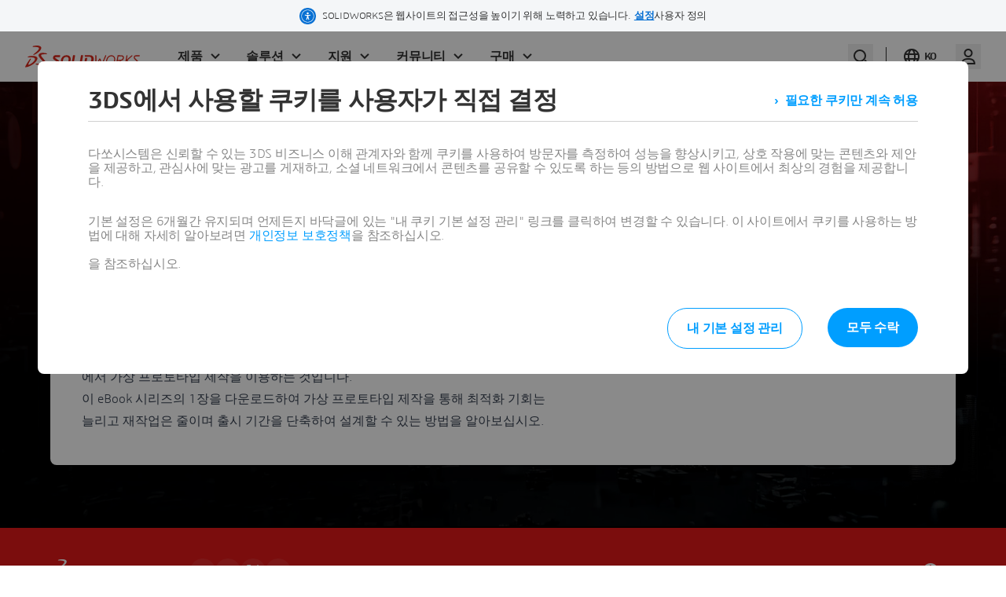

--- FILE ---
content_type: text/html; charset=UTF-8
request_url: https://www.solidworks.com/ko/media/yousimulationbetter-more-cost-effective-products
body_size: 5065
content:

<!DOCTYPE html>
<html lang="ko" dir="ltr" prefix="og: https://ogp.me/ns# tk:http://tracking.3ds.com/ns#">

<head>
  <meta charset="utf-8" />
<link rel="alternate" hreflang="x-default" href="https://www.solidworks.com/media/yousimulationbetter-more-cost-effective-products" />
<meta property="og:site_name" content="SOLIDWORKS" />
<meta property="tk:category" content="media" />
<meta itemprop="woc:categories" content="Industry|Industrial Equipment#Job Function|Designers#Job Function|Process Engineers#Job Function|Quality Assurance#Platform|Desktop Solutions#Related Products|SOLIDWORKS Flow Simulation#Related Products|SOLIDWORKS Simulation#Resource Type|EBooks" />
<meta name="twitter:card" content="summary_large_image" />
<link rel="canonical" href="https://www.solidworks.com/ko/media/yousimulationbetter-more-cost-effective-products" />
<meta name="twitter:site" content="@solidworks" />
<meta name="description" content="제품 설계 시 해당 설계가 실제 조건에서 어떻게 반응할지 알고 있으면 성공과 실패의 모든 차이를 파악할 수 있습니다. 제품 설계 성공에 이르는 길은 설계가 실제로 구현될 방식에 대한 이해로 이루어집니다. 이러한 수준의 지식을 얻는 최선의 방법은 설계 과정에서 가상 프로토타입 제작을 이용하는 것입니다. 이 eBook 시리즈의 1장을 다운로드하여 가상 프로토타입 제작을 통해 최적화 기회는 늘리고 재작업은 줄이며 출시 기간을 단축하여 설계할 수 있는 방법을 알아보십시오." />
<meta property="og:type" content="ebook" />
<meta property="tk:name" content="solidworks/ko/media/yousimulationbetter-more-cost-effective-products/form/step1" />
<meta name="twitter:description" content="제품 설계 시 해당 설계가 실제 조건에서 어떻게 반응할지 알고 있으면 성공과 실패의 모든 차이를 파악할 수 있습니다. 제품 설계 성공에 이르는 길은 설계가 실제로 구현될 방식에 대한 이해로 이루어집니다. 이러한 수준의 지식을 얻는 최선의 방법은 설계 과정에서 가상 프로토타입 제작을 이용하는 것입니다. 이 eBook 시리즈의 1장을 다운로드하여 가상 프로토타입 제작을 통해 최적화 기회는 늘리고 재작업은 줄이며 출시 기간을 단축하여 설계할 수 있는 방법을 알아보십시오." />
<meta name="twitter:title" content="Simulation을 만나면 품질이 향상된 비용 효율적인 제품 탄생" />
<meta property="tk:sub_category" content="ebook" />
<meta property="og:url" content="https://www.solidworks.com/ko/media/yousimulationbetter-more-cost-effective-products" />
<meta property="tk:type" content="media" />
<meta property="og:title" content="Simulation을 만나면 품질이 향상된 비용 효율적인 제품 탄생" />
<meta property="tk:site_name" content="solidworks" />
<meta itemprop="woc:typedisplaytext" content="eBook" />
<meta property="og:description" content="제품 설계 시 해당 설계가 실제 조건에서 어떻게 반응할지 알고 있으면 성공과 실패의 모든 차이를 파악할 수 있습니다. 제품 설계 성공에 이르는 길은 설계가 실제로 구현될 방식에 대한 이해로 이루어집니다. 이러한 수준의 지식을 얻는 최선의 방법은 설계 과정에서 가상 프로토타입 제작을 이용하는 것입니다. 이 eBook 시리즈의 1장을 다운로드하여 가상 프로토타입 제작을 통해 최적화 기회는 늘리고 재작업은 줄이며 출시 기간을 단축하여 설계할 수 있는 방법을 알아보십시오." />
<meta property="og:image" content="https://www.solidworks.com/sites/default/filesd10/styles/og_image/public/migration/2017-12/you-simulation-better-more-cost-effective-products.jpg?itok=h9v4vjaQ" />
<meta property="og:locale" content="ko" />
<meta property="article:published_time" content="2017-12-12T09:05:25-0500" />
<meta property="article:modified_time" content="2024-10-24T06:49:34-0400" />
<meta name="Generator" content="Drupal 10 (https://www.drupal.org)" />
<meta name="MobileOptimized" content="width" />
<meta name="HandheldFriendly" content="true" />
<meta name="viewport" content="width=device-width, initial-scale=1.0" />
<script type="application/ld+json">{
    "@context": "https://schema.org",
    "@graph": [
        {
            "@type": "ImageObject",
            "url": "https://www.solidworks.com/sites/default/filesd10/styles/3ds_medium/public/migration/2017-12/you-simulation-better-more-cost-effective-products.jpg?itok=AHtwVOpV"
        }
    ]
}</script>
<meta property="tk:env" content="PRD" />
<link rel="icon" href="/themes/custom/sw-digital/favicon.ico" type="image/vnd.microsoft.icon" />
<link rel="alternate" hreflang="en" href="https://www.solidworks.com/media/yousimulationbetter-more-cost-effective-products" />
<link rel="alternate" hreflang="fr" href="https://www.solidworks.com/fr/media/yousimulationbetter-more-cost-effective-products" />
<link rel="alternate" hreflang="zh-hans" href="https://www.solidworks.com/zh-hans/media/yousimulationbetter-more-cost-effective-products" />
<link rel="alternate" hreflang="de" href="https://www.solidworks.com/de/media/yousimulationbetter-more-cost-effective-products" />
<link rel="alternate" hreflang="pt-br" href="https://www.solidworks.com/pt-br/media/yousimulationbetter-more-cost-effective-products" />
<link rel="alternate" hreflang="es" href="https://www.solidworks.com/es/media/yousimulationbetter-more-cost-effective-products" />
<link rel="alternate" hreflang="it" href="https://www.solidworks.com/it/media/yousimulationbetter-more-cost-effective-products" />
<link rel="alternate" hreflang="ja" href="https://www.solidworks.com/ja/media/yousimulationbetter-more-cost-effective-products" />
<link rel="alternate" hreflang="tr" href="https://www.solidworks.com/tr/media/yousimulationbetter-more-cost-effective-products" />
<link rel="alternate" hreflang="ko" href="https://www.solidworks.com/ko/media/yousimulationbetter-more-cost-effective-products" />
<link rel="alternate" hreflang="ru" href="https://www.solidworks.com/ru/media/yousimulationbetter-more-cost-effective-products" />

    <title>Simulation을 만나면 품질이 향상된 비용 효율적인 제품 탄생 | SOLIDWORKS</title>
    <link rel="stylesheet" media="all" href="/sites/default/filesd10/css/css_AZvAxyZTAENgG9d7ejK7KH48yErNAHn4rulm5cVWeMk.css?delta=0&amp;language=ko&amp;theme=sw_digital&amp;include=eJxVyEEOgCAMBMAPEdEXNQttCAYooRj09171OBN1iOdxdZQNJ24XP8EZRZOzRZxTnije0Djo7eyxKdUHmLjVqSoTHzuBNQhF1I6cmv_zBaBkKQE" />
<link rel="stylesheet" media="all" href="/sites/default/filesd10/css/css_ZLM4yfwQGIotNpAhmNcq-K093aJB0uszi6aRsIx5gpU.css?delta=1&amp;language=ko&amp;theme=sw_digital&amp;include=eJxVyEEOgCAMBMAPEdEXNQttCAYooRj09171OBN1iOdxdZQNJ24XP8EZRZOzRZxTnije0Djo7eyxKdUHmLjVqSoTHzuBNQhF1I6cmv_zBaBkKQE" />

      <style>
        @font-face {
          font-family: "sw10icons";
          src: url("/themes/custom/sw-digital/fonts/sw10icons3ds/sw10icons.eot");
          src: url("/themes/custom/sw-digital/fonts/sw10icons3ds/sw10icons.eot") format("embedded-opentype"), url("/themes/custom/sw-digital/fonts/sw10icons3ds/sw10icons.woff2") format("woff2"), url("/themes/custom/sw-digital/fonts/sw10icons3ds/sw10icons.woff") format("woff"), url("/themes/custom/sw-digital/fonts/sw10icons3ds/sw10icons.ttf") format("truetype"), url("/themes/custom/sw-digital/fonts/sw10icons3ds/sw10icons.svg") format("svg");
          font-weight: normal;
          font-style: normal;
        }
        @font-face {
          font-family: "3dsfonticon";
          src: url("/themes/custom/sw-digital/fonts/icons3ds/3dsfonticon.eot");
          src: url("/themes/custom/sw-digital/fonts/icons3ds/3dsfonticon.eot") format("embedded-opentype"), url("/themes/custom/sw-digital/fonts/icons3ds/3dsfonticon.woff2") format("woff2"), url("/themes/custom/sw-digital/fonts/icons3ds/3dsfonticon.woff") format("woff"), url("/themes/custom/sw-digital/fonts/icons3ds/3dsfonticon.ttf") format("truetype"), url("/themes/custom/sw-digital/fonts/icons3ds/3dsfonticon.svg") format("svg");
          font-weight: normal;
          font-style: normal;
        }
        @font-face {
          font-family: "uikiticons";
          src: url("/themes/custom/sw-digital/fonts/uikitv2/uikiticons.eot");
          src: url("/themes/custom/sw-digital/fonts/uikitv2/uikiticons.eot") format("embedded-opentype"), url("/themes/custom/sw-digital/fonts/uikitv2/uikiticons.woff2") format("woff2"), url("/themes/custom/sw-digital/fonts/uikitv2/uikiticons.woff") format("woff"), url("/themes/custom/sw-digital/fonts/uikitv2/uikiticons.ttf") format("truetype"), url("/themes/custom/sw-digital/fonts/uikitv2/uikiticons.svg") format("svg");
          font-weight: normal;
          font-style: normal;
        }
        @font-face {
          font-family: "sw9icons";
          src: url("/themes/custom/sw-digital/fonts/uikit/sw9icons.eot");
          src: url("/themes/custom/sw-digital/fonts/uikit/sw9icons.eot") format("embedded-opentype"), url("/themes/custom/sw-digital/fonts/uikit/sw9icons.woff2") format("woff2"), url("/themes/custom/sw-digital/fonts/uikit/sw9icons.woff") format("woff"), url("/themes/custom/sw-digital/fonts/uikit/sw9icons.ttf") format("truetype"), url("/themes/custom/sw-digital/fonts/uikit/sw9icons.svg") format("svg");
          font-weight: normal;
          font-style: normal;
        }
      </style>

      <link rel="stylesheet" href="https://www.solidworks.com/statics/3ds-navigation/fonts/3ds/fonts.css">

    
      

      <script type="text/javascript" src="https://www.solidworks.com/statics/3ds-navigation/ds-header.min.js"></script>
      <script type="text/javascript" src="https://www.solidworks.com/statics/3ds-navigation/ds-footer.min.js"></script>

    <script type="application/ld+json">
      {
        "@context": "http://schema.org",
        "@type": "Service",
        "name": "user",
        "description": "API to retreive authenticated user information",
        "availableChannel": {
          "@type": "ServiceChannel",
          "serviceUrl": "https://www.solidworks.com/portal/api/solidworks/user/current"
        }
      }
    </script>
    <script type="application/ld+json">
      {
        "@context": "http://schema.org",
        "@type": "WebSite",
        "url": "https://www.solidworks.com",
        "potentialAction": {
          "@type": "SearchAction",
          "target": "https://www.solidworks.com/search?wockw={search_term_string}",
          "query-input": "required name=search_term_string",
          "description": "Search on solidworks.com",
          "agent": {
            "@type": "Organization",
            "logo": "https://www.solidworks.com/logo.png",
            "name": "Solidworks"
          }
        }
      }
    </script>
    <script type="application/ld+json">
      {
        "@context": "http://schema.org",
        "@type": "Service",
        "name": "login",
        "description": "Login url",
        "availableChannel": {
          "@type": "ServiceChannel",
          "serviceUrl": "https://www.solidworks.com/portal/passport"
        }
      }
    </script>
    <script type="application/ld+json">
      {
        "@context": "http://schema.org",
        "@type": "Service",
        "name": "logout",
        "description": "Logout url",
        "availableChannel": {
          "@type": "ServiceChannel",
          "serviceUrl": "https://eu1.iam.3dexperience.3ds.com/logout?service=https%3A%2F%2Fwww.solidworks.com%2Fportal%2Fpassport%2Flogout"
        }
      }
    </script>
    <script type="application/ld+json">
      {
        "@context": "http://schema.org",
        "@type": "Service",
        "name": "profile",
        "description": "My Profile URL",
        "logo": "https://",
        "availableChannel": {
          "@type": "ServiceChannel",
          "serviceUrl": "https://eu1.iam.3dexperience.3ds.com/3DPassport/my-profile"
        }
      }
    </script>
    <script type="application/ld+json">
      {
        "@context": "https://schema.org",
        "@type": "Organization",
        "@id": "https://www.solidworks.com/#organization",
        "url": "https://www.solidworks.com",
        "sameAs": [
              "https://x.com/SOLIDWORKS", 
              "https://www.youtube.com/@solidworks",
              "https://en.wikipedia.org/wiki/SolidWorks",
              "https://www.linkedin.com/showcase/solidworks/"],
        "logo": "https://www.3ds.com/assets/3ds-navigation/3DS_corporate-logo_solidworks.svg",
        "name": "Solidworks Corp",
        "description": "SolidWorks (stylized as SOLIDWORKS) is a brand of software used for solid modeling computer-aided design (CAD) and computer-aided engineering (CAE).",
        "contactPoint": {
            "contactType": "Customer Service",
            "telephone": "+800-693-9000" 
          },
        "parentOrganization": {
              "@type": "Corporation",
              "@id": "https://www.3ds.com/#organization",
              "name": "Dassault Systèmes",
              "url": "https://www.3ds.com/",
              "logo": "https://www.3ds.com/assets/3ds-navigation/3DS_corporate-logo_blue.svg" 
              },
              "founder": {
              "@type": "Person",
              "name": "Marcel Dassault" 
          },
        "foundingDate": "1993-12-30",
        "address": {
          "@type": "PostalAddress",
          "streetAddress": "175 Wyman Street",
          "addressLocality": "Waltham",
          "addressCountry": "US",
          "addressRegion": "MA",
          "postalCode": "02451" 
        }
      }
    </script>

</head>

<body class="home ui3ds ds-ui-kit-scope path-node page-node-type-asset ds-ui-kit-scope" >
<a href="#main-content" class="visually-hidden focusable skip-link">
  주요 콘텐츠로 건너뛰기
</a>




  <header id="header" class="site-header" data-drupal-selector="site-header" role="banner">
    <!-- Register SW Header -->
    <ds-header
      brand="solidworks"
      external="false"
      accessibility="accessibility"
    ></ds-header>
      <div data-drupal-messages-fallback class="hidden"></div>


  </header>

  <div class="dialog-off-canvas-main-canvas" data-off-canvas-main-canvas>
    

      <main  id="main-content"  role="main" tabindex="-1" style="margin-top: 40px">
          <div id="block-sw-digital-content">
  
    
      


<div >
  
  
  

   <div class="section-wrapper section-wrapper--" data-type="panel-of-nodes-wrapper">
    <article class="paragraph__align--pt-- paragraph__align--pb--lg">
      <!--IMG AS BACKGROUND -->
      <div class="section-wrapper section-wrapper--backward-img  bg--black bg--black__gradient  "  >
        <picture class="itemContainer__image image--fit-img-banner--background image--fit-img-banner--background__hero">
          <span class="img__grd" ></span>
          <img src="/sites/default/filesd10/2025-08/solidworks-media-page-background-default-1.jpg" data-src="/sites/default/filesd10/2025-08/solidworks-media-page-background-default-1.jpg" alt="Default Background" />
        </picture>
      </div>

      <!-- END IMG BACKGROUND -->
      <div data-type="panel_of_nodes--">
        <div class="bg-- ">
          <div class="paragraph__align--pt--lg paragraph__align--pb--lg">

            <div class="homeGrid-1col__wrapper homeGrid-1col__wrapper--media">

              <hgroup>
                <h1 class="H2 text--white pt-lg text-center" style="color:#fff"> Simulation을 만나면 품질이 향상된 비용 효율적인 제품 탄생</h1>
              </hgroup>

              <div class="paragraph__align--pt--lg paragraph__align--pb--none " data-type="form">
                <div class=" paragraph-1-item__row paragraph-1-item----top-title bg--transparent image--fit-img-none bg--white ">
                  <div class="paragraph-1-item__item column_0 bg--white">
                    <article class="paragraph-2-items__row  paragraph-2-items__row--brackets
            paragraph-2-items--lr--top-title  cols7-5    bg-- image--fit-img-none" data-class="image--fit-img-none">


                      <div class="paragraph-2-items__item column_0">
                            

                        <div class="paragraph-1-item">
                          <div class="itemContainer itemContainer__text">
                            <div class="item--body">

                              
              <p>제품 설계 시 해당 설계가 실제 조건에서 어떻게 반응할지 알고 있으면 성공과 실패의 모든 차이를 파악할 수 있습니다. 제품 설계 성공에 이르는 길은 설계가 실제로 구현될 방식에 대한 이해로 이루어집니다. 이러한 수준의 지식을 얻는 최선의 방법은 설계 과정에서 가상 프로토타입 제작을 이용하는 것입니다.</p>

<p>이 eBook 시리즈의 1장을 다운로드하여 가상 프로토타입 제작을 통해 최적화 기회는 늘리고 재작업은 줄이며 출시 기간을 단축하여 설계할 수 있는 방법을 알아보십시오.&nbsp;</p>
      
                              <div class="item--ctas">
                                
                              </div>


                            </div>
                          </div>
                        </div>
                      </div>
                      <div class="paragraph-2-items__item column_1">
                        <div class="itemContainer itemContainer__text">
                          <div class="item--body">
                                                        <hgroup>
                              <h3></h3>
                            </hgroup>
                            
                <div  class="field field--name-field-ac-form-id field--type-field-adobe-campaign field--label-hidden adobe-campaign-form field__item"
          id="adobe-campaign"
          data-media="1665"
          data-lang="ko"
          data-env="prd"
      >
        <div id="DSxWebAppForm"></div>
        <script text="text/javascript" id="embedLibrary" src="https://www.3ds.com/statics/map/webformres/embedWebApp.js"></script>
        <script text="text/javascript" src="https://code.jquery.com/jquery-3.4.1.min.js"></script>
        <script text="text/javascript">DSxWebAppForm.loadForm("<div id="DSxWebAppForm"></div>", {
            takecontrol: function() {
              let mediaID = $("#adobe-campaign").attr('data-media');
              let language = $("#adobe-campaign").attr('data-lang');
              let env = $("#adobe-campaign").attr('data-env');
              document.cookie = 'swasset' + mediaID + language + '-' + env + '=' + 'submitted; samesite=Lax; secure'
              window.location.reload();
            }
          });
        </script>
      </div>
      

                                                      </div>
                        </div>
                      </div>
                    </article>
                  </div>

                </div>
              </div>




            </div>


          </div>
        </div>


      </div>
    </article>

  </div>

</div>
  </div>


      </main>



  </div>


<footer role="contentinfo" aria-label="Footer" class="HF3ds">
  
  <!-- Register SW Footer -->
  <ds-footer brand="solidworks" external="false"></ds-footer>
</footer>



<button class="backToTop Btn Btn--cheer has-icon">
  <span class="Icon Icon--arrowTop"> </span> <span class="btnCaption">Back To Top</span>
</button>


<script type="application/json" data-drupal-selector="drupal-settings-json">{"path":{"baseUrl":"\/","pathPrefix":"ko\/","currentPath":"node\/1665","currentPathIsAdmin":false,"isFront":false,"currentLanguage":"ko"},"pluralDelimiter":"\u0003","suppressDeprecationErrors":true,"ajaxPageState":{"libraries":"eJxVjUEKwzAMwD6Uzt1tvzFO7QZDEpfYJdvvt8Mo20kIBPKJrEWDKjh1zvZM_vKQBplc0pS822jw5Y2VqpU0D2zGyPcViS0LbtQO0tLhX3_DJkFBBdgX7RpLqZapXsVjj4Gny3D4HOyMN_W5O0Y","theme":"sw_digital","theme_token":null},"ajaxTrustedUrl":[],"webform":{"dialog":{"options":{"narrow":{"title":"Narrow","width":600},"normal":{"title":"Normal","width":800},"wide":{"title":"Wide","width":1000}},"entity_type":"node","entity_id":"1665"}},"adobe_campaign":{"cookie_name":"swasset1665ko-prd","adobe_campaign_endpoint":null,"form_id":"WFC8516"},"user":{"uid":0,"permissionsHash":"9f753ad94d76837641227971f8b6d334a46472f60e2c58ff2d4e0be42a1deb42"}}</script>
<script src="/sites/default/filesd10/js/js_mSMwp9dPm-NOMqjr__Ifrt5GGkLu0jRsLFkKE6zRI6Q.js?scope=footer&amp;delta=0&amp;language=ko&amp;theme=sw_digital&amp;include=eJxVjUEKhDAMAD-kG73tb0Jqagi0jTSR-nw9LMvuaRgYGB_IKhpUwKlxsmsaOe3WK3z4YqViMo0DqzHyuiCxpYwb1YNUGvzrb1hzUJAA-6xNY5Ziicq3eO_R8fTcHZ6DnXEDRac2qw"></script>
<script src="https://www.3ds.com/statics/map/webformres/embedWebApp.js" id="embedLibrary"></script>
<script src="/sites/default/filesd10/js/js_GLXSSV25giYWZByDQbeMkJegNyWSzJH7CNJreEc9EsY.js?scope=footer&amp;delta=2&amp;language=ko&amp;theme=sw_digital&amp;include=eJxVjUEKhDAMAD-kG73tb0Jqagi0jTSR-nw9LMvuaRgYGB_IKhpUwKlxsmsaOe3WK3z4YqViMo0DqzHyuiCxpYwb1YNUGvzrb1hzUJAA-6xNY5Ziicq3eO_R8fTcHZ6DnXEDRac2qw"></script>
<script src="//tracking.3ds.com/stat/init/ds_init_global.js"></script>
<script src="/sites/default/filesd10/js/js_CAX22LrHT1DGEjYZRcQfhpvyyzljm8xZWEIqYp2f24c.js?scope=footer&amp;delta=4&amp;language=ko&amp;theme=sw_digital&amp;include=eJxVjUEKhDAMAD-kG73tb0Jqagi0jTSR-nw9LMvuaRgYGB_IKhpUwKlxsmsaOe3WK3z4YqViMo0DqzHyuiCxpYwb1YNUGvzrb1hzUJAA-6xNY5Ziicq3eO_R8fTcHZ6DnXEDRac2qw"></script>


</body>
</html>


--- FILE ---
content_type: text/javascript
request_url: https://www.solidworks.com/sites/default/filesd10/js/js_GLXSSV25giYWZByDQbeMkJegNyWSzJH7CNJreEc9EsY.js?scope=footer&delta=2&language=ko&theme=sw_digital&include=eJxVjUEKhDAMAD-kG73tb0Jqagi0jTSR-nw9LMvuaRgYGB_IKhpUwKlxsmsaOe3WK3z4YqViMo0DqzHyuiCxpYwb1YNUGvzrb1hzUJAA-6xNY5Ziicq3eO_R8fTcHZ6DnXEDRac2qw
body_size: -152
content:
/* @license GPL-2.0-or-later https://www.drupal.org/licensing/faq */
(function($,Drupal,drupalSettings,cookies){Drupal.behaviors.adobeCampaignForm={attach:function(context,settings){DSxWebAppForm.loadForm(drupalSettings.adobe_campaign.form_id,{takecontrol:function(){document.cookie=drupalSettings.adobe_campaign.cookie_name+'=submitted; samesite=Lax; secure';window.location.replace(window.location.href);}});}};})(jQuery,Drupal,drupalSettings,window.Cookies);;


--- FILE ---
content_type: application/javascript
request_url: https://cdn.trustcommander.net/privacy/3068/privacy_v2_236.js
body_size: 27139
content:
/*
 * tagContainer Privacy v98.5
 * Copyright Tag Commander
 * http://www.tagcommander.com/
 * Generated: 27/08/2025 09:20:34
 * ---
 * Version   : 018
 * IDP       : 236
 * IDS       : 3068
 */
/*!compressed by terser*/ if(tc_privacy_used="undefined"!=typeof tc_privacy_used?tc_privacy_used:0,"0"==tc_privacy_used){"undefined"==typeof tC&&(!function(t){var e,a=t.document,r=Object.prototype.toString,i=function(t,a){return new i.fn.init(t,a,e)},o={};i.prototype={constructor:i,init:function(t){return t?t.nodeType?(this.context=t,this[0]=t,this.length=1,this):void 0:this},each:function(t,e){return i.each(this,t,e)},ready:function(t){return i.ready.promise(t),this}},i.fn=i.prototype,i.fn.init.prototype=i.fn,i.ssl=i.ssl||"https://manager.",i.isFunction=i.isFunction||function(t){return"function"===i.type(t)},i.inArray=i.inArray||function(t,e,a){var r,i=Array.prototype.indexOf;if(e){if(i)return i.call(e,t,a);for(r=e.length,a=a?a<0?Math.max(0,r+a):a:0;a<r;a++)if(a in e&&e[a]===t)return a}return-1},i.type=i.type||function(t){return null==t?String(t):o[r.call(t)]||"object"},i.each=i.each||function(t,e,a){var r,o=0,n=t.length,c=null==n||i.isFunction(t);if(a)if(c){for(r in t)if(!1===e.apply(t[r],a))break}else for(;o<n&&!1!==e.apply(t[o++],a););else if(c){for(r in t)if(!1===e.call(t[r],r,t[r]))break}else for(;o<n&&!1!==e.call(t[o],o,t[o++]););return t},i.log=i.log||function(t,e){try{i.getCookie("tCdebugLib")&&console&&console[e||"log"](t)}catch(t){}},e=i(a),t.tC=i}(window),tC.id_site=String(3068),tC.generatorVersion=tC.generatorVersion||String("98.5")),tC.privacyVersion="018",tC.privacyID=236,function(){"use strict";tC.cactUtils={};var t=function(){};tC.cactUtils.formatArgumentsV2=function(e){var a={},r=0;return"string"==typeof e[r]&&(a.event=e[r++]),"object"==typeof e[r]&&(a.properties=Object.assign({},e[r++])),"object"==typeof e[r]&&(a.config=Object.assign({},e[r++])),"function"==typeof e[r]&&(a.callback=e[r++]),a.properties=a.properties||{},a.config=a.config||{},a.callback=a.callback||t,a}}(),function(){"use strict";var t=window.tC;if(!(null==t||t.cact&&t.cactInfo&&t.cactInfo.apiVersion>=2)){window.caReady=window.caReady||[],window.cact=window.cact||function(){window.caReady.push(arguments)},t.cact&&(window.caReady=window.caReady.map((function(t){if(function(t){return"[object Arguments]"===t.toString()||Array.isArray(t)}(t))return t;var e,a=JSON.parse(JSON.stringify(t)),r=a._done;return delete a.event,delete a.callback,delete a._done,e=0!==Object.keys(a).length?[t.event,a,t.callback]:[t.event,t.callback],r&&(e._tc_meta={done:r}),e}))),t.cact=t.cact||{},t.cactInfo={apiVersion:2};var e=function(e){e._tc_meta=e._tc_meta||{};var a=e[0];if(!e._tc_meta.done&&null!=t.cact[a]){e._tc_meta=e._tc_meta||{},e._tc_meta.done=!0;var i=t.cact[a]._tc_version;if(e=Array.prototype.slice.call(e,null==i?0:1),null==i){var o=r(e);t.cact[a](o,o.callback)}else t.cact[a].apply(t.cact,e)}},a=function(){},r=function(t){var e,r;return"object"==typeof t[1]?(e=t[1],r=t[2]):"function"==typeof t[1]?(e={},r=t[1]):e={},e.event=t[0],e.callback=r||a,e};t.cact.exec=function(){for(var a=0;a<window.caReady.length;++a)e(window.caReady[a]);var r=t.cactUtils.formatArgumentsV2(arguments);r&&r.callback&&r.callback()};Object.defineProperty(window.caReady,"push",{configurable:!0,value:function(t){Array.prototype.push.call(window.caReady,t),e(t)}}),t.cact.exec()}}(),function(){"use strict";tC.config=tC.config||{},tC.cact.config=function(){var t=tC.cactUtils.formatArgumentsV2(arguments),e=t.callback;Object.assign(tC.config,t.properties),e()},tC.cact.config._tc_version=2}(),function(){"use strict";var t=window.tC;null!=t&&null!=t.cact&&(t.cact["consent.get"]=function(){var e=t.cactUtils.formatArgumentsV2(arguments),a=t.privacy.getConsent({pretty:!0});e.callback(a)},t.cact["consent.get"]._tc_version=2,t.cact["consent.onReady"]=function(){var e=t.cactUtils.formatArgumentsV2(arguments),a=t.privacy.getConsent({pretty:!0}),r=a.consent.status;if("unset"!==r)return a.updateEvent="set",void e.callback(a);var i=function(){var a=t.privacy.getConsent({pretty:!0});a.updateEvent="set",e.callback(a)};t.eventTarget.addEventListener("consent-ready",i)},t.cact["consent.onReady"]._tc_version=2,t.cact["consent.onUpdate"]=function(){var e=t.cactUtils.formatArgumentsV2(arguments),a=t.privacy.getConsent({pretty:!0}),r="unset"===a.consent.status?"set":"changed",i=function(){r="revoked"},o=function(){var a=t.privacy.getConsent({pretty:!0}),i=r;a.updateEvent=i,r="revoked"===i?"set":"changed",e.callback(a)};t.eventTarget.addEventListener("consent-update",o),t.eventTarget.addEventListener("consent-revoke",i)},t.cact["consent.onUpdate"]._tc_version=2)}(),function(){"use strict";var t=window.tC;null!=t&&null!=t.cact&&(t.cact["consent.update"]=function(){var e=t.cactUtils.formatArgumentsV2(arguments),a=e.properties||{};t.privacy.updateConsent({pretty:!0,status:a.status,action:a.action,categories:a.categories,vendors:a.vendors,sendHit:a.sendHit}),e.callback(t.privacy.getConsent({pretty:!0}))},t.cact["consent.update"]._tc_version=2,t.cact["consent.revoke"]=function(){var e=t.cactUtils.formatArgumentsV2(arguments);t.privacy.revokeConsent(),e.callback({})},t.cact["consent.revoke"]._tc_version=2)}(),function(){"use strict";var t=window.tC;null!=t&&null!=t.cact&&(t.cact["consentBanner.show"]=function(){var e=t.cactUtils.formatArgumentsV2(arguments);t.privacy&&t.privacy.showBanner&&(t.privacy.showBanner(),e.callback())},t.cact["consentBanner.show"]._tc_version=2,t.cact["consentBanner.hide"]=function(){var e=t.cactUtils.formatArgumentsV2(arguments);t.privacy&&t.privacy.closeBanner&&(t.privacy.closeBanner(),e.callback())},t.cact["consentBanner.hide"]._tc_version=2,t.cact["consentCenter.show"]=function(){var e=t.cactUtils.formatArgumentsV2(arguments),a=e.properties||{};if(t.privacy&&t.privacy.showPrivacyCenter){var r="vendors"!==a.panel;t.privacy.showPrivacyCenter(r),e.callback()}},t.cact["consentCenter.show"]._tc_version=2,t.cact["consentCenter.hide"]=function(){var e=t.cactUtils.formatArgumentsV2(arguments);t.privacy&&t.privacy.closePrivacyCenter&&(t.privacy.closePrivacyCenter(),e.callback())},t.cact["consentCenter.hide"]._tc_version=2)}(),function(){"use strict";var t=function(t){var e;return(e=t instanceof Event?t.target:t)instanceof Element?e:null};tC.cact.trigger=function(){var e=tC.cactUtils.formatArgumentsV2(arguments),a=e.event,r=Object.assign({},e.properties),i=e.config,o=e.callback;if("string"==typeof a&&""!==a){if(tC.trigger){var n=t(r.from);n&&(i.eventTarget=n,delete r.from),tC.trigger({event:a,properties:r,config:i})}return o(),tC.uniqueEventIndex}},tC.cact.trigger._tc_version=2,tC.cact.setProperty=function(t,e){tC.set&&"string"==typeof t&&(tC.config=tC.config||{},tC.config.eventData=tC.config.eventData||{},tC.set(tC.config.eventData,t,e))},tC.cact.setProperty._tc_version=2,tC.cact.dispatchEvent=function(){var e=tC.cactUtils.formatArgumentsV2(arguments),a=e.event,r=Object.assign({},e.properties),i=Object.assign({},e.config),o=e.callback;i.eventData=r;var n=t(r.from);n&&(i.eventTarget=n,delete r.from),tC.eventTarget.dispatchEvent(a,i),o()},tC.cact.dispatchEvent._tc_version=2,tC.cact.emit=tC.cact.dispatchEvent,tC.cact.addEventListener=function(){var t=tC.cactUtils.formatArgumentsV2(arguments),e=t.event,a=t.callback;return tC.eventTarget.addEventListener(e,a)},tC.cact.addEventListener._tc_version=2,tC.cact.on=tC.cact.addEventListener,tC.cact.once=function(){var t=tC.cactUtils.formatArgumentsV2(arguments),e=t.event,a=t.callback;return tC.eventTarget.once(e,a)},tC.cact.once._tc_version=2,tC.cact.removeEventListener=function(){var t=tC.cactUtils.formatArgumentsV2(arguments),e=t.event,a=t.callback;return tC.eventTarget.removeEventListener(e,a)},tC.cact.removeEventListener._tc_version=2,tC.cact.off=tC.cact.removeEventListener}(),tC.script={add:function(t,e,a){var r=document.getElementsByTagName("body")[0]||document.getElementsByTagName("script")[0].parentNode,i=document.createElement("script");i.type="text/javascript",i.async=!0,i.src=t,i.charset="utf-8",i.id="tc_script_"+Math.random(),r?(e&&(i.addEventListener?i.addEventListener("load",(function(){e()}),!1):i.onreadystatechange=function(){i.readyState in{loaded:1,complete:1}&&(i.onreadystatechange=null,e())}),a&&"number"==typeof a&&setTimeout((function(){r&&i.parentNode&&r.removeChild(i)}),a),r.insertBefore(i,r.firstChild)):tC.log("tC.script error : the element  is not found ! the file "+t+" is not implemented !","warn")}},function(){"use strict";if(window.tC=window.tC||{},null==window.tC.Bitfield){var t=function(t,e){if(isNaN(t)||t<0||t>=e)throw new RangeError("Bitfield: invalid index");return t>>3},e=function(t){return 1<<t%8},a=function(t){if(isNaN(t)||t<=0)throw new Error("Bitfield: size must be greater than zero");var e=Math.ceil(t/8);this.buffer=new Uint8Array(e),this.length=t};a.fromBase64URL=function(t){var e=t.replace(/\-/g,"+").replace(/_/g,"/"),r=atob(e),i=new a(8*r.length);for(var o in r)r.hasOwnProperty(o)&&(i.buffer[o]=r.charCodeAt(o));return i},a.prototype.toBase64URL=function(){var t=String.fromCharCode.apply(null,this.buffer);return btoa(t).replace(/\+/g,"-").replace(/\//g,"_")},a.fromArray=function(t){for(var e=new a(t.length),r=0;r<t.length;++r)t[r]&&e.set(r);return e},a.prototype.toArray=function(){for(var t=Array(this.length),e=0;e<this.length;++e)t[e]=this.get(e);return t},a.prototype.get=function(a){var r=t(a,this.length),i=e(a);return Boolean(this.buffer[r]&i)},a.prototype.set=function(a){var r=t(a,this.length),i=e(a);return this.buffer[r]|=i,this},a.prototype.unset=function(a){var r=t(a,this.length),i=e(a);return this.buffer[r]&=~i,this},window.tC.Bitfield=a}}(),tC.setCookie=tC.setCookie||function(t,e,a,r,i,o,n){i||(i=tC.domain()),tC.config=tC.config||{},tC.cookieForceSameSite=tC.cookieForceSameSite||"",n=n||tC.config.cookieForceSameSite||tC.cookieForceSameSite,tC.isSameSiteContext()||(n="None"),n||(n=tC.isSubdomain(i)?"Lax":"None"),tC.cookieForceSecure=null!=tC.cookieForceSecure?tC.cookieForceSecure:"",null==o&&(o=tC.config.cookieForceSecure),null==o&&(o=tC.cookieForceSecure),o=Boolean(Number(o)),"none"===n.toLowerCase()&&(o=!0);var c=new Date;c.setTime(c.getTime()),a&&(a=1e3*a*60*60*24);var s=new Date(c.getTime()+a),p=t+"="+tC.cookieEncode(e)+(a?";expires="+s.toGMTString():"")+(r?";path="+r:";path=/")+(i?";domain="+i:"")+(o?";secure":"")+";SameSite="+n;document.cookie=p},tC.cookieEncode=tC.cookieEncode||function(t){var e={"!":"%21","'":"%27","(":"%28",")":"%29","~":"%7E"};return encodeURIComponent(t).replace(/[!~'()]/g,(function(t){return e[t]}))},tC.getCookie=tC.getCookie||function(t){if(null==t)return"";var e="@$".split("").some((function(e){return-1!==t.indexOf(e)}));t=e?t.replace("$","\\$"):encodeURIComponent(t);var a=new RegExp("(?:^|; )"+t+"=([^;]*)").exec(document.cookie);if(a){var r="";try{r=decodeURIComponent(a[1])}catch(t){r=unescape(a[1])}return r}return""},tC.cookieCheck=function(t){var e,a=(t=t||{}).domain?";domain="+t.domain:"",r=t.samesite?";samesite="+t.samesite:"",i=Math.random().toString(36).substr(2,9),o="tc_test_cookie="+i+";expires=0;path=/;"+r+a;document.cookie=o;var n=new RegExp("(?:^|; )tc_test_cookie=([^;]*)").exec(document.cookie);return n&&(n=n[1]),(e=n===i)&&(o="tc_test_cookie=;expires="+new Date(0).toUTCString()+";path=/;"+r+a,document.cookie=o),e},tC._samesite=tC._samesite||null,tC.isSameSiteContext=tC.isSameSiteContext||function(){return null!=tC._samesite||(tC.isCrossDomainContext()?tC._samesite=!1:tC._samesite=tC.cookieCheck({samesite:"lax"})),tC._samesite},tC.isCookieEnabled=function(){return!(!navigator.cookieEnabled||-1!==window.navigator.userAgent.indexOf("MSIE"))||tC.cookieCheck()},tC.removeCookie=tC.removeCookie||function(t,e){this.setCookie(t,"",-1,"/",e)},tC._domain=tC._domain||null,tC.domain=tC.domain||function(){if(null!=tC._domain)return tC._domain;var t=(tC.tc_hdoc.domain||"").toLowerCase().split("."),e=t.length;if(0===e)return"";for(var a,r=!1,i=2;!r&&i<=e;++i)a="."+t.slice(e-i,e).join("."),r=tC.cookieCheck({domain:a});return tC._domain=a||"",tC._domain},tC.getDomainLevels=tC.getDomainLevels||function(){var t=(tC.tc_hdoc.domain||"").toLowerCase().split("."),e=t.map((function(e,a){return"."+t.slice(a).join(".")}));return e.pop(),e.reverse(),e},tC.isSubdomain=tC.isSubdomain||function(t){return t&&"."===t[0]&&(t=t.substr(1,t.length-1)),new RegExp(t+"$").test(tC.tc_hdoc.domain)},tC.isCrossDomainContext=tC.isCrossDomainContext||function(){try{return window.top.document,!1}catch(t){return!0}},tC.tc_hdoc=tC.tc_hdoc||!1,tC.tc_hdoc||(tC.tc_hdoc=tC.isCrossDomainContext()?window.document:window.top.document),tC.isTcDns=function(t){return""!==(t=t||"")&&(-1!==t.indexOf(".commander1.com")||-1!==t.indexOf(".tagcommander.com"))},tC.isCustomDns=function(t){return""!==(t=t||"")&&!tC.isTcDns(t)},function(){tC.getCdnDomainList=tC.getCdnDomainList||function(){return[]||[]},tC.getClientDnsList=tC.getClientDnsList||function(){return[]||[]};var t=function(t,e){return function(){var a=t();if(a)return a;var r=tC.getDomainLevels().map((function(t){return new RegExp("^[\\w,\\d,\\-]*"+t.replace(".","\\.")+"$")}));return e().find((function(t){return r.find((function(e){return e.test(t)}))}))}};tC.getCachedClientCollectDns=function(){return tC.clientCollectDns},tC.getCachedClientCdnDomain=function(){return tC.clientCdnDomain},tC.getClientCollectDns=t(tC.getCachedClientCollectDns,tC.getClientDnsList),tC.clientCollectDns=tC.getClientCollectDns(),tC.getClientCdnDomain=t(tC.getCachedClientCdnDomain,tC.getCdnDomainList),tC.clientCdnDomain=tC.getClientCdnDomain(),tC.clientCampaignDns=tC.clientCampaignDns||null,tC.getClientCampaignDns=function(){return tC.clientCampaignDns},tC.campaignForceCookieFirst=0,tC.getCdnDomain=function(t){var e=t.defaultDomain||tC.defaultCdnDomain;return window.tc_cdn_domain||tC.clientCdnDomain||e},tC.getPrivacyCdnDomain=function(){return tC.getCdnDomain({defaultDomain:(tC.privacy||{}).defaultCdnDomain})}}(),tC.fn.css=function(t){try{this.each((function(e,a){for(var r in t){var i="";if(/-/.test(r)){var o=r.split("-");for(var e in o)if(0==e)i=o[e];else{var n=o[e].split("");i+=n.shift().toUpperCase()+n.join("")}}else i=r;a.style[i]=t[r]}}))}catch(t){tC.log(["tC.fn.css->error",t.message],"warn")}return this},tC.fn.resetCss=function(){return this.each((function(t,e){tC(e).css({border:"none",background:"none",font:"none",margin:"none",padding:"none",top:"none",left:"none",buttom:"none",right:"none",width:"none",height:"none"})})),this},tC.pixelTrack=tC.pixelTrack||{add:function(t,e){t=t||0,e=e||"img",tC.onDomReady((function(){var a;"iframe"===e?((a=document.createElement(e)).src=t,a.width=1,a.height=1,a.style.display="none",document.body.appendChild(a)):(a=new Image).src=t}))}},function(){"use strict";var t=window.tC;t.eventTarget=t.eventTarget||{_eventTarget:document.createElement("null"),addEventListener:function(t,e,a){this._eventTarget.addEventListener(t,e,a)},once:function(t,e,a){this.addEventListener(t,e,Object.assign({},a,{once:!0}))},removeEventListener:function(t,e){this._eventTarget.removeEventListener(t,e)},createEvent:function(t,e){var a;if(t instanceof Event&&null==t.target)a=t;else{if("string"!=typeof t||"*"===t)return;a=new Event(t)}return null!=e&&"object"==typeof e||(e={}),a.eventData=e,a},dispatchEvent:function(e,a){a=a||{};var r=t.eventTarget.createEvent(e,a.eventData);this._eventTarget.dispatchEvent(r);var i=new Event("*");i.originalEvent=r,this._eventTarget.dispatchEvent(i),t.eventTarget.callTagTrigger(r.type,a)},callTagTrigger:function(e,a){if(!0!==a.skipTrigger){var r=t.eventTarget.createEvent(e,a.eventData),i=a.tagTrigger;null==i&&(i=r.type.replace(/-/g,"_"));var o=a.eventTarget,n={};o&&o.getAttributeNames&&o.getAttributeNames().forEach((function(t){n[t]=o[t]})),Object.defineProperty(r,"target",{writable:!0,value:n}),Object.defineProperty(r,"target",{writable:!1}),null!=i&&null!=t.event&&"function"==typeof t.event[i]&&t.event[i](r,r.eventData)}},dispatchEventAsync:function(e,a){var r=0;(a=Object.assign({},a)).delay>0&&(r=Number(a.delay),delete a.delay),setTimeout((function(){t.eventTarget.dispatchEvent(e,a)}),r)}}}(),tC.coreReadyStandalone=!0,tC.isDOMReady&&(tC.coreReadyStandalone=!1),tC.domReady=tC.domReady||!1,tC.isDOMReady=tC.isDOMReady||function(){if("complete"===document.readyState||"loaded"===document.readyState)return!0;if("interactive"!==document.readyState)return!1;if(!document.documentElement.doScroll)return!0;try{return document.documentElement.doScroll("left"),!0}catch(t){return!1}},tC.waitingOnDomReadyCallBacks=tC.waitingOnDomReadyCallBacks||[],tC.excuteOnDomReadyCallBacks=tC.excuteOnDomReadyCallBacks||function(){for(var t=0;t<tC.waitingOnDomReadyCallBacks.length;t++)tC.waitingOnDomReadyCallBacks[t]();tC.waitingOnDomReadyCallBacks=[]},tC.onDomReady=tC.onDomReady||function(t){if(this.domReady)t();else{tC.waitingOnDomReadyCallBacks.push(t);var e=!1;document.addEventListener?(e=!0,document.addEventListener("DOMContentLoaded",(function(){document.removeEventListener("DOMContentLoaded",arguments.callee,!1),tC.excuteOnDomReadyCallBacks()}),!1)):document.attachEvent&&(e=!0,document.attachEvent("onreadystatechange",(function(){"complete"===document.readyState&&(document.detachEvent("onreadystatechange",arguments.callee),tC.excuteOnDomReadyCallBacks())})),document.documentElement.doScroll&&window===window.top&&function(){if(!tC.domReady){try{document.documentElement.doScroll("left")}catch(t){return void setTimeout(arguments.callee,0)}tC.excuteOnDomReadyCallBacks()}}()),e||(window.onload=tC.excuteOnDomReadyCallBacks)}},!0===tC.coreReadyStandalone&&(tC.isDOMReady()?tC.domReady=!0:tC.onDomReady((function(){tC.domReady=!0}))),tC.xhr=tC.xhr||function(t){var e=new XMLHttpRequest;if(!e)return!1;e.open(t.method||"GET",t.url),t.withCredentials&&(e.withCredentials=!0);var a=t.data;if(!0===t.json&&(e.setRequestHeader("Content-Type","application/json"),"string"!=typeof a))try{a=JSON.stringify(a)}catch(t){a="null"}t.headers&&Object.keys(t.headers).forEach((function(a){e.setRequestHeader(a,t.headers[a])}));var r=function(){if(e.readyState===XMLHttpRequest.DONE){var a=t[e.status>=200&&e.status<300?"done":"fail"];if(a){var r=e.response;if(!0===t.json)try{r=JSON.parse(r)}catch(t){}a(r,e.status)}}};e.onload=r,e.onerror=r,e.send(a)},function(){"use strict";tC.getCrossDomainCookie=tC.getCrossDomainCookie||function(t,e){e=e||function(){};var a=t.siteId,r=t.name,i=t.domain;tC.xhr({url:"https://"+i+"/get-cookie?tc_s="+a+"&name="+r,withCredentials:!0,json:!0,done:function(t){var a="";try{a=t[r]||""}catch(t){}e(a)},fail:function(t){tC.log&&tC.log("error occured retrieving cookie "+r,t),e("")}})}}(),function(){"use strict";var t={"cookie-serverside":{path:"css",serverId:"phoenix",defaultDomain:"collect.commander1.com",siteQueryArg:"tc_s",caidSync:!1},dms:{path:"dms",serverId:"data",defaultDomain:"engage.commander1.com",siteQueryArg:"tc_s"},events:{path:"events",serverId:"cdp",defaultDomain:"collect.commander1.com",siteQueryArg:"tc_s"},"measure-click-and-visit":{path:"cs3",serverId:"mix",defaultDomain:tC.clientCampaignDns||"mix.commander1.com",syncDomain:"collect.commander1.com",siteQueryArg:"tcs"},"measure-visit":{path:"s3",serverId:"mix",defaultDomain:tC.clientCampaignDns||"mix.commander1.com",syncDomain:"collect.commander1.com",siteQueryArg:"tcs"},"privacy-consent":{path:"privacy-consent",serverId:"trust",defaultDomain:"privacy.commander1.com",cookielessDomains:["privacy.trustcommander.net"],siteQueryArg:"site"}},e=function(){var t=new Date;return t.getFullYear()+("0"+(t.getMonth()+1)).slice(-2)+("0"+t.getDate()).slice(-2)+("0"+t.getHours()).slice(-2)+("0"+t.getMinutes()).slice(-2)+("0"+t.getSeconds()).slice(-2)+Math.floor(12345678942*Math.random()+1)},a=function(t,e){var a=!1;"function"!=typeof navigator.sendBeacon?a=!0:navigator.sendBeacon(t,e)||(a=!0),a&&tC.xhr({method:"POST",json:!0,url:t,data:e,withCredentials:!0})};null==tC.track&&(tC._trackVersion=4),tC.track=tC.track||function(r){var i=(r=r||{}).siteId||tC.config.siteId||tC.id_site,o=t[r.route];if(null==o)return null;var n={};o.siteQueryArg&&i&&(n[o.siteQueryArg]=i),Object.assign(n,r.queryParams);var c=Object.keys(n).reduce((function(t,e){var a=n[e];return t.push(e+"="+a),t}),[]);(c=c.join("&"))&&(c="?"+c);var s=JSON.stringify(r.body||{}),p=o.defaultDomain,d=r.domain||window.tC_collect_dns||tC.config.collectionDomain||p;"/"===(d=d.split("://").slice(-1)[0])[d.length-1]&&(d=d.slice(0,-1));var l=tC.isCustomDns(d),v=(o.cookielessDomains||[]).includes(d),y="https://"+d+(l&&!v?"/"+o.serverId:"")+"/"+o.path+c,f=tC.getCookie("CAID"),g=!1!==o.caidSync;if(g&&(g=null!=tC.config.caidSync?tC.config.caidSync:g,g=null!=r.caidSync?r.caidSync:g),l&&!v&&!f){if(g){var m=o.syncDomain||p;tC.getCrossDomainCookie({name:"TCID",siteId:i,domain:m},(function(t){var r=t;r||(r=e()),tC.setCookie("CAID",r),a(y,s)}))}else{var u=e();tC.setCookie("CAID",u),a(y,s)}}else a(y,s)}}(),tC.arrayUniqueFilter=function(t,e,a){return a.indexOf(t)===e},tC.privacy=tC.privacy||{reactived:null,id:null,version:null,categories:null,vendorsDisabled:null,optinVendors:[],cookieData:null,initialized:!1,init:function(){var t=tC.getCookie(tC.privacy.getCN());tC.privacy.cookieData=t?t.indexOf("@")>=0?t.split("@"):t.split(tC.privacy.getCS()):[],tC.privacy.vendorsDisabled=tC.getCookie(this.getVCN()).split(","),tC.privacy.optinVendors=[];var e=tC.privacy.cookieData[5]||"";if(""!==String(e)&&(e=tC.Bitfield.fromBase64URL(e).toArray()).forEach((function(t,e){!0===t&&tC.privacy.optinVendors.push(String(e))})),null!=tC.privacy.isIabGoogleAcmEnabled&&tC.privacy.isIabGoogleAcmEnabled()){var a=tC.storage.getWithExpiry(this.getCN()+"_ACM");null!=a&&""!==String(a)&&(a=tC.Bitfield.fromBase64URL(a).toArray()).forEach((function(t,e){!0===t&&tC.privacy.optinVendors.push("acm_"+e)}))}if(tC.privacy.categories=tC.privacy.cookieData[2]||"",tC.privacy.cachedBlockedOnCategories=tC.privacy.cookieData[3]?tC.privacy.cookieData[3].split(","):null,"ALL"===tC.privacy.categories){var r=parseInt(tC.privacy.cookieData[0]||0);tC.privacy.categories=1===r?[]:tC.privacy.allSelectableCategoriesId||[]}else tC.privacy.categories=""!==tC.privacy.categories?tC.privacy.categories.split(","):[];null==tC.privacy.cookieData[0]&&tC.privacy.initIabLegitimateInterests&&tC.privacy.initIabLegitimateInterests();var i=(tC.privacy.cookieData[4]||"").split(",");tC.privacy.consentDates={updatedAt:Number(i[0])||null,createdAt:Number(i[1])||null,expiresAt:Number(i[2])||null},tC.privacy.initialized||(tC.privacy.initialized=!0,tC.gtagInit&&tC.gtagInit(),tC.privacy.gcmEnabled&&tC.privacy.gcmInit(),tC.eventTarget.dispatchEventAsync("privacy-module-ready"),0!==tC.privacy.cookieData.length&&tC.eventTarget.dispatchEventAsync("consent-ready"))}},tC.privacy.saveConsent=function(t){var e=t.optin;if(null==tC.isCookieEnabledBool&&(tC.isCookieEnabledBool=tC.isCookieEnabled()),!1!==tC.isCookieEnabledBool){var a=t.categoryList||"";0===a.length&&tC.privacy.privacySelectableUnblockedCategoriesId&&tC.privacy.privacySelectableUnblockedCategoriesId.length>0&&(e=!1);var r=null!=t.hitOptin?t.hitOptin:t.optin,i=t.vendorList||"",o=t.privacyVersion||tC.privacy.getVersion(),n=t.privacyId||tC.privacy.getId(),c=t.action||"banner_button",s={};null!=t.acmVendorList&&(s.acmVendorList=t.acmVendorList);var p=null==tC.privacy.cookieData||0===tC.privacy.cookieData.length;tC.privacy.cok(Number(!e),o,a,i,s),!1!==t.sendHit&&tC.privacy.hit(Number(r),o,n,c),window.tCPrivacyTagManager&&tC.privacy.sendDataOtherTMS(),tC.privacy.gcmEnabled&&tC.privacy.gcmUpdate(),p&&tC.eventTarget.dispatchEvent("consent-ready"),tC.eventTarget.dispatchEvent("consent-update",{skipTrigger:!0}),tC.eventTarget.dispatchEvent("consent-updated")}},tC.privacy.In=tC.privacy.In||function(t,e,a,r,i,o,n){n=n||{},tC.privacy.saveConsent({optin:!0,privacyId:t,privacyVersion:e,action:i,categoryList:r,vendorList:o,acmVendorList:n.acmVendorList,sendHit:n.sendHit})},tC.privacy.Out=tC.privacy.Out||function(t,e,a,r,i,o,n){n=n||{},"ALL"===r&&(r=""),tC.privacy.saveConsent({optin:!1,privacyId:t,privacyVersion:e,action:i,categoryList:r,vendorList:o,acmVendorList:n.acmVendorList,sendHit:n.sendHit})},tC.privacy.encodeVendorList=function(t){if(t.length>0){var e=(t=t.map(Number).sort((function(t,e){return t-e})))[t.length-1],a=new tC.Bitfield(e+1);return t.forEach((function(t){a.set(t)})),a.toBase64URL()}return""},tC.privacy.optinAll=function(t,e){t=t||"banner_button",e=e||{};var a,r=tC.privacy.getCategoryIdList().join(","),i=tC.privacy.getVendorIdList();if(null!=tC.privacy.isIabGoogleAcmEnabled&&tC.privacy.isIabGoogleAcmEnabled()){var o=tC.privacy.prepareAcmVendorConsent(i);i=o.nonAcmVendors,a=tC.privacy.encodeVendorList(o.acmVendors)}i=tC.privacy.encodeVendorList(i),tC.privacy.saveConsent({optin:!0,action:t,categoryList:r,vendorList:i,acmVendorList:a,sendHit:e.sendHit})},tC.privacy.prepareConsent=function(t){var e=((t=t||{}).categories||[]).map(String),a=(t.vendors||[]).map(String);if(tC.privacy.iabCategoriesToPublicCategories){var r=tC.privacy.iabCategoriesToPublicCategories({purposes:(t.iabPurposes||[]).map(String),legIntPurposes:(t.iabPurposes||[]).map(String).filter((function(t){return 1!==t})),specialFeatures:(t.iabSpecialFeatures||[]).map(String)});e=e.concat(r)}if(tC.privacy.iabVendorsToPublicVendors){var i=tC.privacy.iabVendorsToPublicVendors({vendors:(t.iabVendors||[]).map(String),legIntVendors:(t.iabVendors||[]).map(String)});a=a.concat(i)}return{vendors:a,categories:e}},tC.privacy.optin=function(t,e){t=t||"banner_button",e=e||{};var a=tC.privacy.prepareConsent(e),r=a.categories,i=a.vendors;if(0!==r.length||0!==i.length){var o;if(r=r.concat(e.reset?[]:tC.privacy.getOptinCategories()).filter(tC.arrayUniqueFilter),i=i.concat(e.reset?[]:tC.privacy.getOptinVendors()).filter(tC.arrayUniqueFilter),null!=tC.privacy.isIabGoogleAcmEnabled&&tC.privacy.isIabGoogleAcmEnabled()){var n=tC.privacy.prepareAcmVendorConsent(i);i=n.nonAcmVendors,o=tC.privacy.encodeVendorList(n.acmVendors)}i=tC.privacy.encodeVendorList(i),tC.privacy.saveConsent({optin:!0,action:t,categoryList:r,vendorList:i,acmVendorList:o,hitOptin:e.hitOptin,sendHit:e.sendHit})}},tC.privacy.optoutAll=function(t,e){var a;t=t||"banner_button",e=e||{},null!=tC.privacy.isIabGoogleAcmEnabled&&tC.privacy.isIabGoogleAcmEnabled()&&(a=""),tC.privacy.saveConsent({optin:!1,action:t,categoryList:"",vendorList:"",acmVendorList:a,sendHit:e.sendHit})},tC.privacy.optout=function(t,e){t=t||"banner_button";var a=tC.privacy.prepareConsent(e),r=a.categories,i=a.vendors;if(0!==r.length||0!==i.length){var o=tC.privacy.getOptinCategories(),n=tC.privacy.getOptinVendors();if(r=o.filter((function(t){return-1===r.indexOf(t)})),i=n.filter((function(t){return-1===i.indexOf(t)})),0!==r.length||0!==i.length){var c;if(null!=tC.privacy.isIabGoogleAcmEnabled&&tC.privacy.isIabGoogleAcmEnabled()){var s=tC.privacy.prepareAcmVendorConsent(i);i=s.nonAcmVendors,c=tC.privacy.encodeVendorList(s.acmVendors)}i=tC.privacy.encodeVendorList(i),tC.privacy.saveConsent({optin:!0,action:t,categoryList:r,vendorList:i,acmVendorList:c,sendHit:e.sendHit})}else tC.privacy.optoutAll(t,{sendHit:e.sendHit})}},tC.privacy.getFlattenCategories=function(){return tC.privacy.allCategories.flatMap((function(t){return(t.subCategories||[]).concat(t)}))},tC.privacy.getFlattenCategoryIdList=function(){return tC.privacy.getFlattenCategories().map((function(t){return t.id}))},tC.privacy.getCategoryIdList=function(){var t=tC.privacy.privacySelectableUnblockedCategoriesId||tC.privacy.getFlattenCategoryIdList();return tC.privacy.getIabCategoryIdList&&(t=t.concat(tC.privacy.getIabCategoryIdList())),t},tC.privacy.getVendorIdList=function(){var t=tC.privacy.includedVendorIds||[];return t=null!=tC.privacy.isIabGoogleAcmEnabled&&tC.privacy.isIabGoogleAcmEnabled()?t.filter((function(t){return!(t>1e3)})):t.filter((function(t){return t<1e3})),tC.privacy.getIabVendorIdList&&(t=t.concat(tC.privacy.getIabVendorIdList())),t},tC.privacy.getId=tC.privacy.getId||function(){return""},tC.privacy.getVersion=tC.privacy.getVersion||function(){return""},tC.privacy.setTcfConsent=function(t,e){var a,r=e.categories||{},i=e.vendors||{};if(t.purpose){if(t.purpose.consents)for(var o in t.purpose.consents)r[a="tcf2_"+o]=r[a]||{},r[a].status=!0===t.purpose.consents[o]?e.on:e.off;if(t.purpose.legitimateInterests)for(var n in t.purpose.legitimateInterests)r[a="tcf2_"+n]=r[a]||{},r[a].legIntStatus=!0===t.purpose.legitimateInterests[n]?e.on:e.off}if(t.vendor){if(t.vendor.consents)for(var c in t.vendor.consents)i[a="tcf2_"+c]=i[a]||{},i[a].status=!0===t.vendor.consents[c]?e.on:e.off;if(t.vendor.legitimateInterests)for(var s in t.vendor.legitimateInterests)i[a="tcf2_"+s]=i[a]||{},i[a].legIntStatus=!0===t.vendor.legitimateInterests[s]?e.on:e.off}if(t.specialFeatureOptins)for(var p in t.specialFeatureOptins)r[a="tcf2_sf_"+p]=r[a]||{},r[a].status=!0===t.specialFeatureOptins[p]?e.on:e.off;return{categories:r,vendors:i}},tC.privacy.isSet=tC.privacy.isSet||function(){return null!=tC.privacy.cookieData&&tC.privacy.cookieData.length>0},tC.privacy.getConsent=function(t){var e=(t=t||{}).pretty,a=!!e&&"off",r=null;null==tC.privacy.cookieData&&tC.privacy.init(),0===tC.privacy.cookieData.length?(a=e?"unset":null,r="unset"):1===Number(tC.privacy.cookieData[0])&&(r="all-off");var i=!0,o=!1;e&&(i="on",o="off");var n=tC.privacy.getOptinCategories().reduce((function(t,e){return t[e]=i,t}),{}),c=tC.privacy.getCategoryIdList();c=c.reduce((function(t,e){var o=e,c="status";e>1e4&&e<13e3?(o="tcf2_"+Math.ceil((e-1e4)/2),e%2==0&&(c="legIntStatus")):e>13e3&&(o="tcf2_sf_"+(e-13e3));return t[o]=t[o]||{},t[o][c]=n[e]||a,null==r&&t[o][c]!==i&&(r="mixed"),t}),{}),tC.privacy.getBlockedOnCategories().forEach((function(t){c[t]={status:i,required:!0}}));var s=tC.privacy.getVendorIdList(),p=tC.privacy.getOptinVendors().reduce((function(t,e){return t[e]=i,t}),{});if(s=s.reduce((function(t,e){var o=e,n="status";e>1e3&&(o="tcf2_"+Math.ceil((e-1e3)/2),e%2==0&&(n="legIntStatus"));return t[o]=t[o]||{},t[o][n]=p[e]||a,null==r&&t[o][n]!==i&&(r="mixed"),t}),{}),tC.storage.getWithExpiry(tC.privacy.getCN()+"_TCF")){var d=tC.storage.getWithExpiry(tC.privacy.getCN()+"_TCF"),l=tC.privacy.setTcfConsent(d,{categories:c,vendors:s,on:i,off:o});c=l.categories,s=l.vendors}r=r||"all-on";var v={version:"1.0",siteId:tC.id_site,consentId:tC.privacy.getConsentId(),bannerId:String(tC.privacy.getId()),bannerVersion:tC.privacy.getVersion()};return tC.privacy.iabVendorList&&(v.tcfPolicyVersion=String(tC.privacy.iabVendorList.tcfPolicyVersion)),tC.privacy.consentDates&&(v.dateCreated=tC.privacy.consentDates.createdAt,v.dateUpdated=tC.privacy.consentDates.updatedAt,v.dateExpires=tC.privacy.consentDates.expiresAt),{meta:v,consent:{status:r,categories:c,vendors:s}}},tC.privacy.updateConsent=function(t){if("all-on"!==(t=t||{}).status)if("all-off"!==t.status){t.categories=t.categories||{},t.vendors=t.vendors||{};var e=!t.pretty||"on",a=!!t.pretty&&"off",r={categories:[],vendors:[],sendHit:!1},i={categories:[],vendors:[],sendHit:!1},o=null!=window.__tcfapi;if(Object.keys(t.categories).forEach((function(n){var c=n,s=t.categories[n];if(o){var p=String(n).match(/tcf2_(\d*)/),d=p?String(n).match(/tcf2_sf_(\d*)/):null;d?c=13e3+Number(d[1]):p&&(c=2*Number(p[1])-1+1e4,s.legIntStatus===e?r.categories.push(c+1):s.legIntStatus===a&&i.categories.push(c+1))}s.status===e?r.categories.push(c):s.status===a&&i.categories.push(c)})),Object.keys(t.vendors).forEach((function(n){var c=n,s=t.vendors[n];if(o){var p=String(n).match(/tcf2_(\d*)/);p&&(c=2*Number(p[1])-1+1e3,s.legIntStatus===e?r.vendors.push(c+1):s.legIntStatus===a&&i.vendors.push(c+1))}s.status===e?r.vendors.push(c):s.status===a&&i.vendors.push(c)})),tC.privacy.optin(t.action,r),tC.privacy.optout(t.action,i),null==t.sendHit||t.sendHit){var n=tC.privacy.getOptinCategories().length>0||tC.privacy.getOptinVendors().length>0,c=t.action||"banner_button";tC.privacy.hit(Number(n),tC.privacy.getVersion(),tC.privacy.getId(),c)}}else tC.privacy.optoutAll(t.action,{sendHit:t.sendHit});else tC.privacy.optinAll(t.action,{sendHit:t.sendHit})},tC.privacy.revokeConsent=function(){tC.privacy.optoutAll(),tC.removeCookie(tC.privacy.getCN(),window.tc_privacy_force_domain),tC.removeCookie(tC.privacy.getPCCN(),window.tc_privacy_force_domain),tC.privacy.cookieData=[],tC.storage&&(tC.storage.remove(tC.privacy.getCN()+"_TCF"),tC.storage.remove(tC.privacy.getCN()+"_ACM")),tC.removeCookie("TCPID",window.tc_privacy_force_domain),tC.setCookie("TCPID",tC.privacy.rand(),393,"/",window.tc_privacy_force_domain||tC.domain()),tC.eventTarget.dispatchEvent("consent-revoke"),tC.eventTarget.dispatchEvent("consent-update")},tC.privacy.cok=tC.privacy.cok||function(t,e,a,r,i){i=i||{},a=a||"",r=r||"";var o=tC.privacy.consentDuration||13;o=30*parseInt(o);var n=void 0!==window.tc_privacy_force_domain?window.tc_privacy_force_domain:null;tC.privacy.iabVendorList&&(e=e+"|"+tC.privacy.iabVendorList.gvlSpecificationVersion+"|"+tC.privacy.iabVendorList.tcfPolicyVersion+"|"+tC.privacy.iabVendorList.vendorListVersion),tC.privacy.getId&&(e=e+"|"+tC.privacy.getId()+"|"+tC.id_site);var c=(new Date).getTime(),s=c;if(tC.privacy.consentDates){var p=c+1e3*o*60*60*24;tC.privacy.consentDates.updatedAt=c,tC.privacy.consentDates.createdAt=tC.privacy.consentDates.createdAt||c,tC.privacy.consentDates.expiresAt=p,s=[tC.privacy.consentDates.updatedAt,tC.privacy.consentDates.createdAt,tC.privacy.consentDates.expiresAt].join(",")}var d=t+tC.privacy.getCS()+e+tC.privacy.getCS()+a+tC.privacy.getCS()+(tC.privacy.blockedOnCategories||"")+tC.privacy.getCS()+s+tC.privacy.getCS()+r;if(tC.setCookie(tC.privacy.getCN(),d,o,"/",n),tC.setCookie(tC.privacy.getPCCN(),a,o,"/",n),null!=i.acmVendorList&&tC.storage.setWithExpiry(tC.privacy.getCN()+"_ACM",i.acmVendorList,o),null!=window.__tcfapi){var l=tC.privacy.getCN()+"_TCF";tC.storage.remove(l);var v=!1,y=tC.privacy.gcmEnabled&&window.gtag_enable_tcf_support;window.__tcfapi("getTCData",2,(function(t,e){e&&(t.vendorListVersion=tC.privacy.iabVendorList.vendorListVersion,tC.storage.setWithExpiry(l,t,o),v&&y&&tC.privacy.gcmUpdate())})),v=!0}},tC.privacy.checkOptinAllVendors=function(){var t=tC.privacy.getOptinVendors().map(String);return tC.privacy.getVendorIdList().map(String).every((function(e){return-1!==t.indexOf(e)}))},tC.privacy.checkOptoutAllVendors=function(){return tC.privacy.getVendorIdList().length>0&&0===tC.privacy.getOptinVendors().length},tC.privacy.sendBeacon=function(t){t=t||{};var e=tC.privacy.getHitDomain(t.tc_optout);tC.track({domain:e,route:"privacy-consent",siteId:t.site,body:t})},tC.privacy.createConsentId=function(){if(tC.privacyCookieDisallowed&&(!tC.privacy.cookieData.length||1===tC.privacy.cookieData.length&&""===tC.privacy.cookieData[0]))return"";var t=tC.getCookie("TCPID");return""===t&&(t=tC.privacy.rand(),tC.setCookie("TCPID",t,393,"/",tC.domain())),t},tC.privacy.getConsentId=tC.privacy.getConsentId||function(){return tC.privacy.createConsentId()||tC.getCookie("TCPID")},tC.privacy.hit=tC.privacy.hit||function(t,e,a,r){var i;i=0===t?1:1===t?0:parseInt(tC.privacy.cookieData[0]||1);var o=tC.privacy.getPrivacyHitsCategory(),n=!0;if(o){var c=tC.privacy.categories||[],s=c.length,p=tC.privacy.tagsCategoriesAssignation[o];tC.privacy.init(),n=tC.privacy.validRules(o)||-1!==(tC.privacy.blockedOnCategories||[]).indexOf(p)||1===t&&c.indexOf(String(p))>-1&&-1===tC.privacy.categories.indexOf(String(p))||0===t&&s>0&&0===tC.privacy.categories.length}if(n){var d=tC.privacy.privacySelectableUnblockedCategoriesId||tC.privacy.getFlattenCategoryIdList(),l=d.slice(),v=tC.privacy.getOptinCategories(),y=0;v.length>=d.length&&(d.forEach((function(t){v.indexOf(String(t))>-1&&l.splice(l.indexOf(t),1)})),y=0===l.length?1:0);var f={id_tc:String(tC.privacy.containerId||0),site:String(3068),version:e,id_privacy:a,type_action:r,privacy_action:t.toString(),optin_categories:tC.privacy.getValidCategories(),optout_categories:tC.privacy.getOptoutCategories(),optin_to_all:y,tcpid:tC.privacy.getConsentId(),tc_optout:i},g=Number(window.tc_privacy_do_not_track||tC.getCookie("TC_PRIVACY_DO_NOT_TRACK"));if(g){if(!(-1!==["1","0"].indexOf(f.privacy_action)))return;f.do_not_track=Boolean(g)}1===t&&(f.optin_vendors=tC.privacy.getOptinVendors(),f.optin_to_all_vendors=Number(tC.privacy.checkOptinAllVendors())),tC.privacy.sendBeacon(f)}},tC.privacy.rand=tC.privacy.rand||function(){var t=new Date;return String()+t.getYear()+(t.getMonth()+1)+t.getDay()+t.getHours()+t.getMinutes()+t.getSeconds()+parseInt(12345678942*Math.random())},tC.privacy.set=tC.privacy.set||function(t){tC.privacy.settings=t},tC.privacy.getCN=tC.privacy.getCN||function(){return void 0!==window.tc_privacy_cookie_name?window.tc_privacy_cookie_name:"TC_PRIVACY"},tC.privacy.getPCCN=tC.privacy.getPCCN||function(){return tC.privacy.getCN()+"_CENTER"},tC.privacy.getVCN=function(){return tC.privacy.getCN()+"_VENDOR"},tC.privacy.isEnable=tC.privacy.isEnable||function(){return null===tC.privacy.cookieData&&tC.privacy.init(),tC.privacy.cookieData.length<=2||""!==String(tC.privacy.reactivate)&&String(tC.privacy.cookieData[1])===String(tC.privacy.reactivate)},tC.privacy.getContainer=tC.privacy.getContainer||function(t){return t.getElementById("tc_div_preview")||t.body},tC.privacy.getPrivacyHitsCategory=function(){return null},tC.privacy.getHitDomain=function(t){var e=window.tc_collect_dns||tC.clientCollectDns;return e||(0===Number(t)?"https://privacy.commander1.com":"https://privacy.trustcommander.net")},tC.privacy.hitCounter=function(t,e){if(!Number(window.tc_privacy_do_not_track||tC.getCookie("TC_PRIVACY_DO_NOT_TRACK"))){e=e||"banner",tC.privacy.init();var a=parseInt(tC.privacy.cookieData[0]||1);a=null!=tC.privacy.cookieData[2]&&""===String(tC.privacy.cookieData[2])?Number(!a):a;var r=tC.privacy.getPrivacyHitsCategory();if(null==r||tC.privacy.validRules(r)){var i={id_tc:String(tC.privacy.containerId||0),site:String(3068),version:tC.privacy.getVersion(),id_privacy:t,type_action:e,privacy_action:"V",tcpid:tC.privacy.getConsentId(),tc_optout:a};tC.privacy.sendBeacon(i)}}},tC.privacy.getOptinCategories=function(){tC.privacy.init();var t=parseInt(tC.privacy.cookieData[0]||0);return tC.privacy.categories&&tC.privacy.categories.length&&""===tC.privacy.categories[0]?[]:0===t&&null!=tC.privacy.categories&&"undefined"!==tC.privacy.categories&&-1!==Number(tC.privacy.categories)?tC.privacy.categories:[]},tC.privacy.getOptoutCategories=function(){var t=tC.privacy.getValidCategories();return tC.privacy.getCategoryIdList().concat(tC.privacy.getBlockedOnCategories()).map(String).filter((function(e){return-1===t.indexOf(e)}))},tC.privacy.getOptinVendors=function(){return tC.privacy.init(),tC.privacy.optinVendors||[]},tC.privacy.getOptoutVendors=function(){tC.privacy.init();var t=tC.privacy.getVendorIdList().map(String),e=(tC.privacy.optinVendors||[]).map(String);return t.filter((function(t){return-1===e.indexOf(String(t))}))},tC.privacy.getBlockedOnCategories=function(){return(tC.privacy.cachedBlockedOnCategories||tC.privacy.blockedOnCategories||[]).map(String)},tC.privacy.getValidCategories=function(){return tC.privacy.getOptinCategories().concat(tC.privacy.getBlockedOnCategories())},tC.privacy.getValidVendors=function(){var t=tC.privacy.getValidCategories();return tC.privacy.getOptinVendors().filter((function(e){var a=tC.privacy.includedVendors[e];return!!a&&(null==a.categories||a.categories.every((function(e){return-1!==t.indexOf(String(e))})))}))},tC.privacy.getCS=tC.privacy.getCS||function(){return void 0!==tC.privacyCookieSeparator?tC.privacyCookieSeparator:"@"},tC.privacy.validRules=tC.privacy.validRules||function(t){if(null===tC.privacy.cookieData&&tC.privacy.init(),!tC.privacy.cookieData.length||1===tC.privacy.cookieData.length&&""===tC.privacy.cookieData[0])return!0;var e=0===parseInt(tC.privacy.cookieData[0]||0),a=tC.privacy.cookieData[1]?tC.privacy.cookieData[1].split("|"):[0],r=parseInt(a[0]),i=a.length>2?parseInt(a[a.length-2]):0,o=(tC.privacy.cookieData[2]||"").split(","),n=tC.privacy.cookieData[3]?tC.privacy.cookieData[3].split(","):[],c=tC.privacy.optinVendors,s=tC.privacy.tagsCategoriesAssignation&&tC.privacy.tagsCategoriesAssignation[t]?tC.privacy.tagsCategoriesAssignation[t]:0,p=tC.privacy.tagsVendorsAssignation&&tC.privacy.tagsVendorsAssignation[t]?tC.privacy.tagsVendorsAssignation[t]:0,d=-1!==tC.inArray(s.toString(),n),l=-1!==tC.inArray(s.toString(),o)||-1!==tC.inArray("ALL",o),v=-1!==tC.inArray(p.toString(),c),y=-1!==tC.inArray(parseInt(t),tC.privacy.minorTags),f=tC.privacy.includedVendors&&tC.privacy.includedVendors[p]?parseInt(tC.privacy.includedVendors[p].privacyVersion[i]):0;return(d||e&&l)&&(!p||v||y&&f>r)},tC.privacy.sendDataOtherTMS=tC.privacy.sendDataOtherTMS||function(){var t=tC.privacy.getListVendorConsent(),e=tC.privacy.getListCategoryConsent();if(window.tCPrivacyTagManager)switch(window.tCPrivacyTagManager){case"gtm":window.dataLayer&&"function"==typeof window.dataLayer.push&&window.dataLayer.push({tcVendorsConsent:t,tcCategoriesConsent:e,event:"tcConsentChanged"});break;case"adobe":window.digitalData&&window.digitalData.user&&(window.digitalData.user.tcVendorsConsent=t,window.digitalData.user.tcCategoriesConsent=e)}window.tcVendorsConsent=t,window.tcCategoriesConsent=e},tC.privacy.getListCategoryConsent=tC.privacy.getListCategoryConsent||function(){if(""===tC.getCookie(tC.privacy.getCN()))return"no_consent";var t=tC.privacy.getOptinCategories();return Array.isArray(t)&&(0===t.length||1===t.length&&""===String(t[0]))&&tC.privacy.privacySelectableUnblockedCategoriesId&&tC.privacy.privacySelectableUnblockedCategoriesId.length>0?"optout":tC.privacy.getValidCategories().join()},tC.privacy.getListVendorConsent=tC.privacy.getListVendorConsent||function(){if(""===tC.getCookie(tC.privacy.getCN()))return"no_consent";var t=tC.privacy.getOptinVendors(),e=tC.privacy.getVendorIdList();return(0===t.length||1===t.length&&""===String(t[0]))&&e.length>0?"optout":tC.privacy.getValidVendors().join()},tC.privacy.getEmbeddedCategories=function(){return tC.privacy.allSelectableCategoriesId?tC.privacy.allSelectableCategoriesId.map((function(t){return parseInt(t)})):[]},tC.privacy.tagsCategoriesAssignation=[tC.privacy.tagsCategoriesAssignation||{},{31:3,E17:3,E65:3,E136:3,E144:3,E145:3,E18:3,E19:3,E20:3,E21:3,E151:3,E152:3,E31:3,E33:3,E97:3,E161:3,E162:3,E34:3,E35:3,E36:3,E37:3,E38:3,E39:3,E55:3,E56:3,E57:3,E58:3,E59:3,E60:3,E61:3,E68:3,E69:3,E70:3,E71:3,E72:3,E73:3,E74:3,E75:3,E77:3,E79:3,E157:3,E158:3,E169:3,E84:3,E85:3,E86:3,E87:3,E88:3,E89:3,E90:3,E92:3,E93:3,E94:3,E95:3,E99:3,E100:3,E149:3,E150:3,E102:3,E103:3,E104:3,E105:3,E108:3,E110:3,E112:3,E113:3,E228:3,E227:3,E118:3,E250:3,E252:3,E254:3,E186:3,E272:3,E271:3,E273:3,E277:3,E279:3,E268:3,E270:3,43:3,79:3,82:3,84:3,85:3,86:3,92:3,93:3,108:3,111:3,112:3,115:3,141:3,145:3,159:3,160:3,164:3,165:3,176:3,177:3,178:3,182:3,183:3,184:3,185:3,186:3,187:3,188:3,206:3,207:3,208:3,209:3,210:3,211:3,216:3,222:3,223:3,226:3,230:3,255:3,256:3,257:3,258:3,260:3,292:3,293:3,294:3,296:3,297:3,298:3,299:3,302:3,303:3,304:3,305:3,306:3,307:3,308:3,316:3,317:3,318:3,340:3,346:3,347:3,348:3,366:3,385:3,386:3,387:3,388:3,396:3,408:3,409:3,410:3,411:3,413:3,423:3,424:3,425:3,426:3,441:3,447:3,472:3,473:3,487:3,488:3,489:3,491:3,515:3,554:3,583:3,584:3,604:3,649:3,655:3,714:3,738:3,739:3,105:3,329:3,412:3,502:3,501:3,804:3,498:3,816:3,765:3,763:3,922:3,838:3,130:3,442:3,934:3,981:3,573:3,803:3,582:3,902:3,979:3,577:3,616:3,742:3,942:3,982:3,810:3,928:3,946:3,805:3,948:3,973:3,990:3,995:3,983:3,904:3,1001:3,1e3:3,575:3,197:2,E22:2,E141:2,E1:2,E3:2,E5:2,E106:2,E135:2,E98:2,E218:2,E223:2,E10:2,E11:2,E12:2,E26:2,E27:2,E28:2,E24:2,E81:2,E138:2,E9:2,E13:2,E23:2,E25:2,E29:2,E83:2,E257:2,E260:2,E245:2,E269:2,148:2,21:2,23:2,47:2,727:2,158:2,715:2,106:2,151:2,238:2,157:2,101:2,790:2,562:2,132:2,140:2,289:2,74:2,75:2,193:2,339:2,143:2,144:2,239:2,792:2,146:2,139:2,120:2,121:2,322:2,780:2,791:2,808:2,840:2,844:2,73:2,876:2,874:2,878:2,882:2,884:2,894:2,886:2,892:2,888:2,918:2,930:2,932:2,914:2,142:2,605:2,95:2,98:2,242:2,951:2,959:2,27:2,90:2,119:2,968:2,969:2,972:2,974:2,975:2,976:2,977:2,826:2,936:2,987:2,988:2,564:2,759:2,814:2,806:2,924:2,565:2,797:2,817:2,850:2,651:2,705:2,709:2,730:2,760:2,795:2,964:2,598:2,992:2,996:2,989:2,957:2,1003:2,834:2}].reduce((function(t,e){return Object.keys(e).forEach((function(a){t[a]=e[a]})),t}),{}),tC.privacy.tagsVendorsAssignation=[tC.privacy.tagsVendorsAssignation||{},[]].reduce((function(t,e){return Object.keys(e).forEach((function(a){t[a]=e[a]})),t}),{}),tC.privacy.allCategories=tC.privacy.allCategories||[{id:3,label:"Targeted and Advertising Cookies",categoryParent:-1,description:'<p>Advertising cookies are used to enable 3DS and its trusted 3DS business stakeholders to serve ads that are relevant to your interests. The intention is to display ads that are relevant to you.\n</p><ul>\n   <li><span>Linkedin</span></li>\n   <li><span>Facebook</span></li>\n   <li><span>Microsoft Bing</span></li>\n   <li><span>Google</span></li>\n   <li><span>Yahoo</span></li>\n   <li><span>MyTarget</span></li>\n   <li><span>Outbrain</span></li>\n   <li><span>Twitter</span></li>\n   <li><span>Taboola</span></li>\n   <li><span>AddThis</span></li>\n   <li><span>Quora</span></li>\n   <li><span>ZoomInfo</span></li>\n   <li><span>VKontakte</span></li>\n   <li><span>Leadlander</span></li>\n   <li><span>VWO Engage</span></li>\n   <li><span>Trade Desk</span></li>\n   <li><span>Terminus</span></li>\n   <li><span>Quantcast</span></li>\n   <li><span>Teads</span></li>\n   <li><span>Admatrix</span></li>\n   <li><span>Universe</span></li>\n   <li><span>Zemanta</span></li>\n   <li><span>Tik Tok</span></li>\n   <li><span>Smart News</span></li>\n   <li><span>Reddit</span></li>\n   <li><span>GoldenBees</span></li>\n   <li><span>HubSpot</span></li>\n</ul>\nTo see the list of the cookies used for this purpose, <a href="https://3ds.com/cookies/#Brick-f079cc59-1afc-489b-8968-547ffdf5c234" target="_blank" rel="noreferrer noopener">click here</a> ',isUsedInTarget:"",subCategories:null,tagsId:[31,"E17","E65","E136","E144","E145","E18","E19","E20","E21","E151","E152","E31","E33","E97","E161","E162","E34","E35","E36","E37","E38","E39","E55","E56","E57","E58","E59","E60","E61","E68","E69","E70","E71","E72","E73","E74","E75","E77","E79","E157","E158","E169","E84","E85","E86","E87","E88","E89","E90","E92","E93","E94","E95","E99","E100","E149","E150","E102","E103","E104","E105","E108","E110","E112","E113","E228","E227","E118","E250","E252","E254","E186","E272","E271","E273","E277","E279","E268","E270",43,79,82,84,85,86,92,93,108,111,112,115,141,145,159,160,164,165,176,177,178,182,183,184,185,186,187,188,206,207,208,209,210,211,216,222,223,226,230,255,256,257,258,260,292,293,294,296,297,298,299,302,303,304,305,306,307,308,316,317,318,340,346,347,348,366,385,386,387,388,396,408,409,410,411,413,423,424,425,426,441,447,472,473,487,488,489,491,515,554,583,584,604,649,655,714,738,739,105,329,412,502,501,804,498,816,765,763,922,838,130,442,934,981,573,803,582,902,979,577,616,742,942,982,810,928,946,805,948,973,990,995,983,904,1001,1e3,575]},{id:2,label:"Functional Cookies",categoryParent:-1,description:'<p>Functional cookies are used to provide you with contents and proposals that correspond to your interactions. They may consist of information logged on your device or recorded as you navigate through 3DS websites. These cookies also allow us to analyze site usage so we can measure and improve performance. \nTo see the list of the cookies used for these purposes, <a href="https://3ds.com/cookies/#Brick-4775c9d2-985d-43ca-86fb-36c99f870abd" target="_blank" rel="noreferrer noopener">click here</a> </p>',isUsedInTarget:"",subCategories:null,tagsId:[197,"E22","E141","E1","E3","E5","E106","E135","E98","E218","E223","E10","E11","E12","E26","E27","E28","E24","E81","E138","E9","E13","E23","E25","E29","E83","E257","E260","E245","E269",148,21,23,47,727,158,715,106,151,238,157,101,790,562,132,140,289,74,75,193,339,143,144,239,792,146,139,120,121,322,780,791,808,840,844,73,876,874,878,882,884,894,886,892,888,918,930,932,914,142,605,95,98,242,951,959,27,90,119,968,969,972,974,975,976,977,826,936,987,988,564,759,814,806,924,565,797,817,850,651,705,709,730,760,795,964,598,992,996,989,957,1003,834]},{id:1,label:"Necessary Cookies",categoryParent:-1,description:'<p>Necessary cookies are essential and are used to provide you with services available through 3DS websites. For instance, these cookies allow 3DS to remember your choices about cookies preferences, to record your interface customization trackers e.g. for the choice of language used by the website. Necessary cookies are enabled by default and cannot be switched off.  To see the list of the cookies used for this purpose, <a href="https://3ds.com/cookies/#Brick-a3c64c4e-23b5-4dd6-a626-d6058ced87f9" target="_blank" rel="noreferrer noopener">click here</a> </p>',isUsedInTarget:"",subCategories:null,tagsId:[]}],tC.privacy.includedVendors=tC.privacy.includedVendors||{},tC.privacy.includedVendorIds=Object.keys(tC.privacy.includedVendors),tC.privacy.minorTags=(tC.privacy.minorTags||[]).concat([]).filter(tC.arrayUniqueFilter),tC.privacy.setLocale=function(t){tC.privacy.lang=t},tC.privacy.useDynamicCdnDomain=null!=tC.privacy.useDynamicCdnDomain&&tC.privacy.useDynamicCdnDomain,tC.privacy.defaultCdnDomain=tC.privacy.defaultCdnDomain||"cdn.trustcommander.net",tC.privacy.validateGCMSequencing=tC.privacy.validateGCMSequencing||function(){if(null!=window.dataLayer&&Array.isArray(window.dataLayer)&&window.dataLayer.findIndex((function(t){return"consent"===t[0]}))<window.dataLayer.findIndex((function(t){return"config"===t[0]})))return!0;return!1},tC.privacy.explainGCMSequencingValidation=tC.privacy.explainGCMSequencingValidation||function(){return tC.privacy.validateGCMSequencing()?"Valid sequencing":"Consent is set too late, Google tags are triggered before consent set. Please verify your Consent Mode sequencing"},tC.gtagInit=tC.gtagInit||function(){!0!==(tC.config||{}).disableGtag&&(window.dataLayer=window.dataLayer||[],window.gtag=window.gtag||function(){window.dataLayer.push(arguments)},window.gtag("set","developer_id.dOWVhY2",!0))},tC.privacy.consentDuration=tC.privacy.consentDuration||6,tC.privacy.vendorsOverridesForDisplay={},tC.privacy.botList=tC.privacy.botList||{crawlers:/apis-google|slackbot|Baiduspider|mediapartners|whatsapp|bingpreview|feedfetcher|pinterest|moatbot|spider|LinkedInBot|yandex|teoma|applebot|googlebot|msnbot|crawler|archive|bingbot|exabot|facebook|crawling|slurp|duckduckbot|addthis|adsbot|alexabot|twitter|qwant|facebot|google-xrawler|reddit/i,performance:/pingdom|Chrome-Lighthouse|gtmetrix|speedcurve|DareBoost/i},tC.privacy.setOptinAll=tC.privacy.setOptinAll||function(t){tC.privacy.In(tC.privacyID,tC.privacyVersion,"ALL",tC.privacy.allSelectableCategoriesId,t,tC.privacy.encodeVendorList(tC.privacy.vendorIds||[]))},tC.privacy.setOptoutAll=tC.privacy.setOptoutAll||function(t){tC.privacy.Out(tC.privacyID,tC.privacyVersion,"ALL","ALL",t,"")},tC.privacy.updateCategoriesForRendering=tC.privacy.updateCategoriesForRendering||function(t,e){var a=[];t.forEach((function(t){e.forEach((function(e){if(String(t.id)===String(e.id))return-1===Number(t.categoryParent)&&1===Number(e.is_hidden)&&a.push(t.id),t.label=e.label||t.label,t.description=e.description||t.description,t.position=e.position||t.position,void(t.locked_value=e.locked_value)})),t.subCategories&&(t.subCategories=tC.privacy.updateCategoriesForRendering(t.subCategories,e))}));for(var r=0;r<a.length;r++){var i=t.map((function(t){return t.id})).indexOf(a[r]);t.splice(i,1)}return t.sort((function(t,e){return t.position-e.position}))},tC.privacy.allSelectableCategoriesId=tC.privacy.allSelectableCategoriesId||["1","2","3"],tC.privacy.blockedOnCategories=tC.privacy.blockedOnCategories||[1],tC.privacy.privacySelectableUnblockedCategoriesId=tC.privacy.privacySelectableUnblockedCategoriesId||[2,3],null==tC.privacy.gcmEnabled&&(tC.privacy.gcmEnabled=null==tC.config.gcmEnabled?1:tC.config.gcmEnabled),null==tC.privacy.gcmInitialized&&(tC.privacy.gcmInitialized=!1),tC.privacy.gcmInit=tC.privacy.gcmInit||function(){tC.gtagInit&&tC.gtagInit();var t=window.gtag||function(){};tC.privacy.gcmInitialized=!0;var e=null!=tC.config.gcmTcfSupport?Boolean(tC.config.gcmTcfSupport):0,a=null!=window.__tcfapi;e&&a&&(window.gtag_enable_tcf_support=!0),(null!=tC.config.gcmUrlPassthrough?Boolean(tC.config.gcmUrlPassthrough):1)&&t("set","url_passthrough",!0),(null!=tC.config.gcmAdsDataRedaction?Boolean(tC.config.gcmAdsDataRedaction):1)&&t("set","ads_data_redaction",!0);var r=Object.assign({},{ad_storage:"denied",analytics_storage:"denied",functionality_storage:"denied",personalization_storage:"denied",security_storage:"denied",ad_personalization:"denied",ad_user_data:"denied"}),i=null!=tC.config.gcmWaitForUpdate?Number(tC.config.gcmWaitForUpdate):Number(500);i>0&&(r.wait_for_update=i),tC.privacy.gcmCategoriesMapping={ad_storage:"3",analytics_storage:"2",ad_personalization:"3",ad_user_data:"3"};var o=Object.assign({global:r},tC.config.gcmDefault);if(Object.keys(o).forEach((function(e){if("global"!==e){var a=Object.assign({region:[e]},o[e]);t("consent","default",a)}})),t("consent","default",o.global),tC.privacy.isSet()){var n=tC.privacy.getGcmConsent();t("consent","update",n)}tC.eventTarget&&tC.eventTarget.addEventListener("container-ready",tC.privacy.gcmSendSignal,{once:!0})},tC.privacy.getGcmConsent=tC.privacy.getGcmConsent||function(){var t=tC.privacy.getValidCategories(),e=tC.privacy.gcmCategoriesMapping||{},a={},r={};window.gtag_enable_tcf_support&&(tC.storage&&(a=tC.storage.getWithExpiry(tC.privacy.getCN()+"_TCF")||{}),r={ad_storage:[1],ad_user_data:[1,7],ad_personalization:[3,4]});var i=Object.keys(e).reduce((function(a,r){var i=String(e[r]),o=t.includes(i);return a[r]=o?"granted":"denied",a}),{});return i=Object.keys(r).reduce((function(t,e){var i=(r[e]||[]).every((function(t){var e=a.purpose;return null!=e&&e.consents[t]}));return t[e]=i?"granted":"denied",t}),i)},tC.privacy.gcmUpdate=tC.privacy.gcmUpdate||function(){var t=window.gtag;!1===Boolean(tC.privacy.gcmInitialized)&&tC.privacy.gcmInit();var e=tC.privacy.getGcmConsent();t&&t("consent","update",e),tC.privacy.gcmSendSignal()},tC.privacy.gcmSendSignal=tC.privacy.gcmSendSignal||function(){tC.eventTarget&&tC.eventTarget.dispatchEvent("consent-signal-ready",{tagTrigger:"consent_signal_ready"})},tC.privacy.getGcmPolicyUrl=function(){return"https://business.safety.google/privacy/"},tC.privacy.getGcmHtml=function(){var t=tC.privacy.getGcmPolicyUrl();return'    <span id="gcm-policy-url" class="gcm-policy-url">         <br id="gcm-line-break" class="gcm-line-break"/>         <a target="_blank" href="'+t+'">             <span id="gcm-url-text" class="gcm-url-text">'+t+"</span>         </a>     </span>     "},tC.storage={has:function(){try{return"localStorage"in window&&null!=window.localStorage&&(window.localStorage.setItem("TC_CHECK","1"),window.localStorage.removeItem("TC_CHECK"),!0)}catch(t){return!1}},isAvailable:function(){try{return window.localStorage,!0}catch(t){return!1}},get:function(t){if(this.isAvailable())return window.localStorage.getItem(t)},set:function(t,e){if(this.isAvailable())try{return window.localStorage.setItem(t,e)||!0}catch(t){return!1}},remove:function(t){if(this.isAvailable())return window.localStorage.removeItem(t)||!0},setWithExpiry:function(t,e,a){if(this.isAvailable()){var r=(new Date).getTime(),i=1e3*a*60*60*24,o=JSON.stringify({value:e,expires:r+i});try{window.localStorage.setItem(t,o)}catch(t){}}},getWithExpiry:function(t){if(this.isAvailable()){var e=window.localStorage.getItem(t);if(null==e)return null;var a=(new Date).getTime();return(e=JSON.parse(e)).expires<a?(this.remove(t),null):e.value}}},tC.onDomReady((function(){!function(t,e){t.tC.privacyHtmlProcessor=new function(t,e){var a=this;this.processWaitingPrivacyScript=function(){for(var t=e.querySelectorAll('script[type="text/tc_privacy"]'),r=0;r<t.length;++r){var i=t[r];if("true"!==i.dataset.processing){var o=i.dataset.vendor||null,n=i.dataset.category||null;(a.checkConsent(n,o)||null===n&&null===o)&&a.executeScript(i)}}},this.checkConsent=function(t,e){var a=tC.privacy.getOptinCategories().indexOf(String(t))>-1,r=!0;return e&&(r=tC.privacy.getOptinVendors().indexOf(String(e))>-1),a&&r},this.executeScript=function(t){var a=e.createElement("script");t.dataset.processing="true",t.getAttribute("src")?a.src=t.getAttribute("src"):a.innerHTML=t.innerHTML;for(var r=0;r<t.attributes.length;++r){var i=t.attributes[r];"data-processing"!==i.name&&a.setAttribute(i.name,i.value)}a.type="text/javascript",t.parentNode.insertBefore(a,t),t.parentNode.removeChild(t)},tC.privacy.sendDataOtherTMS(),this.processWaitingPrivacyScript(),setInterval(this.processWaitingPrivacyScript,1e3)}(t,e)}(window,document)})),tC.privacy.templateConfig={bannerType:"bar",bannerPosition:"footer",hasButtons:!0,hasPC:!0,hasCross:!1,hasOverlay:!1,checkIframes:!1,hasIabV2:!1,hasAccessibility:!1,hasTranslations:!1};try{tC.privacy.document=top.document,tC.privacy.window=top.document.defaultView}catch(t){tC.privacy.document=document,tC.privacy.window=window}tC.privacy.getCS=tC.privacy.getCS||function(){return void 0!==tC.privacyCookieSeparator?tC.privacyCookieSeparator:"@"},tC.privacy.hasGPC=function(){return Boolean(0)&&navigator.globalPrivacyControl},tC.privacy.checkBeforeBoot=function(){var t=null!=tC.privacy.document.getElementById("tc_div_preview");if(!1===t&&!tC.isCookieEnabled())return!1;if(!1===t&&tC.privacy.hasGPC())return tC.privacy.optoutAll("gpc"),!1;if(null!=navigator.userAgent.match(tC.privacy.botList.crawlers)||null!=navigator.userAgent.match(tC.privacy.botList.performance))return!1;var e=tC.privacy.templateConfig;if(e.checkIframes)try{if(window.parent&&window.parent.document&&window.parent.document.getElementById("tc_privacy"))return!1}catch(e){if(!1===t)return!1}var a,r,i=tC.getCookie(tC.privacy.getCN()),o=String(""),n=String(tC.privacy.getId()),c=String(tC.id_site),s=i.indexOf("@")>=0?i.split("@"):i.split(tC.privacy.getCS()),p=(s[1]||"").split("|"),d=p[0];(e.hasIabV2&&p.length>=6||!e.hasIabV2&&p.length>=3)&&(a=p[p.length-2],r=p[p.length-1]);var l,v=""!==o;return v&&(l=!(d!==o||a&&a!==n||r&&r!==c)),Boolean(s.length<=2||v&&!l)},tC.privacy.getId=function(){return 236},tC.privacy.getVersion=function(){return"018"},tC.privacy.getDomId=function(){var t="tc_privacy",e=tC.privacy.templateConfig;e.hasPC&&(t=("bar"===e.bannerType?e.bannerPosition:e.bannerType)+"_"+t);return t},tC.privacy.bootload=function(){tC.privacy.createConsentId();var t=tC.privacy.templateConfig;t.hasTranslations&&tC.privacy.loadLanguage(),!0===tC.privacy.checkBeforeBoot()&&(null!=t.bannerType?tC.privacy.showPrivacy():t.hasPC&&(tC.privacy.showPrivacyCenter(!0),tC.privacy.hitCounter(236,"banner"))),function(){if(null!=document.getElementById("footer_tc_privacy_text"))var t=document.getElementById("footer_tc_privacy_text").querySelector("H2");if("remove"in Element.prototype||(Element.prototype.remove=function(){this.parentNode&&this.parentNode.removeChild(this)}),null!=document.getElementById("footer_tc_privacy_button_2")){var e=document.getElementById("footer_tc_privacy_button_2");e.remove(),e.className+=" v3",t.insertBefore(e,t.childNodes[0]||null)}}()},tC.privacy.showPrivacy=function(){if(!1===tC.privacy.checkBeforeBoot())return!1;tC.privacy.showBanner()},tC.privacy.showBanner=function(){tC.privacy.hitCounter(236,"banner");var t=tC.privacy.document,e=tC.privacy.window,a=t.getElementById("tc_div_preview"),r=a||t.body,i=tC.privacy.templateConfig,o=tC.privacy.getDomId();if(i.hasPC&&t.getElementById(o))t.getElementById(o).style.display="block";else{var n=t.createElement("div"),c=t.createElement("div"),s=t.createElement("div"),p=t.createElement("div"),d=t.createElement("style");n.id="tc-privacy-wrapper",c.id=o,p.id=o+"_container_text",s.id=o+"_text",n.className="tc-privacy-wrapper tc-privacy-override",c.className="tc-reset-css tc-privacy-banner tc-privacy-"+i.bannerType+" tc-privacy-"+i.bannerPosition+(i.hasIabV2?" tc-privacy-iab-banner":"")+(i.hasAccessibility?" tc-privacy-accessible-banner":"")+(i.hasAccessibility&&!0===i.isPopin?" tc-privacy-accessible-popin":""),p.className="tc-reset-css tc-privacy-block-text",s.className="tc-reset-css tc-privacy-text",c.setAttribute("aria-describedby","description"),c.setAttribute("role","dialog"),c.setAttribute("aria-modal","true"),tC.privacy.templateConfig.hasAccessibility&&c.setAttribute("aria-label",tC.privacy.translate("privacyLabel")),s.innerHTML='<h2>3DS에서 사용할 쿠키를 사용자가 직접 결정</h2><p class="ds-intro">다쏘시스템은 신뢰할 수 있는 3DS 비즈니스 이해 관계자와 함께 쿠키를 사용하여 방문자를 측정하여 성능을 향상시키고, 상호 작용에 맞는 콘텐츠와 제안을 제공하고, 관심사에 맞는 광고를 게재하고, 소셜 네트워크에서 콘텐츠를 공유할 수 있도록 하는 등의 방법으로 웹 사이트에서 최상의 경험을 제공합니다.</p><p>기본 설정은 6개월간 유지되며 언제든지 바닥글에 있는 "내 쿠키 기본 설정 관리" 링크를 클릭하여 변경할 수 있습니다. 이 사이트에서 쿠키를 사용하는 방법에 대해 자세히 알아보려면 <a href="https://discover.3ds.com/ko/privacy-policy" target="_blank">개인정보 보호정책</a>을 참조하십시오.</p><p>을 참조하십시오.</p>',i.hasIabV2&&tC.privacy.addIabText(p),p.appendChild(s),c.appendChild(p),i.hasButtons&&tC.privacy.addButtons(c,p),i.hasCross&&tC.privacy.addCross(c),n.appendChild(c),i.hasAccessibility?(s.querySelector("p")?s.querySelector("p").setAttribute("id","description"):s.setAttribute("id","description"),r.insertBefore(n,r.firstChild)):r.appendChild(n),i.hasOverlay&&tC.privacy.addOverlay(r),tC.eventTarget.dispatchEvent("banner-show"),"function"==typeof e.tc_showPrivacy&&e.tc_showPrivacy(),d.type="text/css";var l='.tc-reset-css { border: none; background: none;}.tc-privacy-wrapper .tc-privacy-banner { width: 100%; left: 0px; text-align: left; font-size: 16px; z-index: 999998; position: fixed;}.tc-privacy-wrapper .tc-privacy-accessible-banner { font-size: 1rem;}.tc_div_preview .tc-privacy-wrapper .tc-privacy-banner { position: absolute;}.tc-privacy-wrapper .tc-privacy-footer { bottom: 0px;}.tc-privacy-wrapper .tc-privacy-header { top: 0px;}.tc-privacy-wrapper .tc-privacy-block-text { display: inline-block;}.tc-privacy-wrapper .tc-privacy-text, .tc-privacy-wrapper .tc-iab-purposes-automatic-text { padding: 10px; font-size: 0.75em; text-align: left;}.tc-privacy-wrapper .tc-privacy-block-button, .tc-privacy-wrapper .tc-privacy-block-text { vertical-align: middle;}.tc-privacy-wrapper .tc-privacy-block-button { right: 10px;}.tc-privacy-wrapper .tc-privacy-accessible-banner .tc-privacy-button { float: left;}.tc-privacy-wrapper .tc-privacy-accessible-popin .tc-privacy-button { float: none;}.tc-privacy-wrapper .tc-privacy-button-close { position: absolute; right: 5px; top: 5px; cursor: pointer; z-index: 1;}.tc-privacy-wrapper .tc-privacy-block-button > button:focus { outline: black 1px dotted; box-shadow: 0 0 0 1px white; -webkit-box-shadow: 0 0 0 1px white; -moz-box-shadow: 0 0 0 1px white;}.tc-privacy-wrapper .tc-privacy-accessible-banner .tc-privacy-block-button > button:focus { outline: black 2px dotted;}.tc-privacy-overlay { background: rgba(0, 0, 0, 0.5); position: fixed; width: 100%; height: 100%; top: 0px; left: 0px; display: block; z-index: 999997;}body.tc-modal-open { bottom: 0; left: 0; position: fixed; right: 0; top: 0; overflow: hidden;}.tc-privacy-wrapper .tc-privacy-banner { background: #fff;}.tc-privacy-wrapper .tc-privacy-text, .tc-privacy-wrapper .tc-iab-purposes-automatic-text { color: #ffffff;}#tc_privacy_button, #footer_tc_privacy_button, #header_tc_privacy_button, #popin_tc_privacy_button { background: #2370be; color: #ffffff;}#tc_privacy_button_2, #footer_tc_privacy_button_2, #header_tc_privacy_button_2, #popin_tc_privacy_button_2 { background: #2370be; color: #FFFFFF;}#tc_privacy_button_3, #footer_tc_privacy_button_3, #header_tc_privacy_button_3, #popin_tc_privacy_button_3 { background: #2370be; color: #FFFFFF;}.tc-privacy-wrapper .tc-privacy-banner { opacity: 0.9;}.tc-privacy-wrapper .tc-privacy-block-text { width: 79%;}.tc-privacy-wrapper .tc-privacy-block-button { width: 19%; display: inline-block;}.tc-privacy-wrapper .tc-privacy-button { float: right; margin: 10px 0px 10px 10px; display: block; cursor: pointer; font-size: 0.75rem; padding: 5px 10px;}@media (min-width: 768px) and (max-width: 979px) { .tc-privacy-wrapper .tc-privacy-block-text { width: 69%; } .tc-privacy-wrapper .tc-privacy-block-button { width: 29%; }}@media (max-width: 767px) { .tc-privacy-wrapper .tc-privacy-block-text { width: 100%; } .tc-privacy-wrapper .tc-privacy-block-button { width: 100%; } .tc-privacy-wrapper .tc-privacy-button { margin: 5px 0; float: none; width: 100%; } .tc-privacy-wrapper .tc-privacy-button.tc-privacy-button-top { top: 0; right: 0; width: auto; position: absolute; margin: 10px; } .tc-privacy-padding-top { padding-top: 1rem; }}@charset "UTF-8";@font-face{font-family:"3ds";font-weight:400;font-style:normal;src:url(https://www.3ds.com/statics/fonts/3ds/3ds-Regular-v2.eot);src:url(https://www.3ds.com/statics/fonts/3ds/3ds-Regular-v2.eot?#iefix) format("embedded-opentype"),url(https://www.3ds.com/statics/fonts/3ds/3ds-Regular-v2.woff2) format("woff2"),url(https://www.3ds.com/statics/fonts/3ds/3ds-Regular-v2.woff) format("woff"),url(https://www.3ds.com/statics/fonts/3ds/3ds-Regular-v2.ttf) format("truetype"),url(https://www.3ds.com/statics/fonts/3ds/3ds-Regular-v2.svg#3dsregular) format("svg");font-display:swap}@font-face{font-family:"3ds";font-weight:700;font-style:normal;src:url(https://www.3ds.com/statics/fonts/3ds/3ds-Bold-v2.eot);src:url(https://www.3ds.com/statics/fonts/3ds/3ds-Bold-v2.eot?#iefix) format("embedded-opentype"),url(https://www.3ds.com/statics/fonts/3ds/3ds-Bold-v2.woff2) format("woff2"),url(https://www.3ds.com/statics/fonts/3ds/3ds-Bold-v2.woff) format("woff"),url(https://www.3ds.com/statics/fonts/3ds/3ds-Bold-v2.ttf) format("truetype"),url(https://www.3ds.com/statics/fonts/3ds/3ds-Bold-v2.svg#3dsbold) format("svg");font-display:swap}@font-face{font-family:"3ds";font-weight:400;font-style:italic;src:url(https://www.3ds.com/statics/fonts/3ds/3ds-Italic-v2.eot);src:url(https://www.3ds.com/statics/fonts/3ds/3ds-Italic-v2.eot?#iefix) format("embedded-opentype"),url(https://www.3ds.com/statics/fonts/3ds/3ds-Italic-v2.woff2) format("woff2"),url(https://www.3ds.com/statics/fonts/3ds/3ds-Italic-v2.woff) format("woff"),url(https://www.3ds.com/statics/fonts/3ds/3ds-Italic-v2.ttf) format("truetype"),url(https://www.3ds.com/statics/fonts/3ds/3ds-Italic-v2.svg#3dsitalic) format("svg");font-display:swap}@font-face{font-family:"3ds";font-weight:700;font-style:italic;src:url(https://www.3ds.com/statics/fonts/3ds/3ds-BoldItalic-v2.eot);src:url(https://www.3ds.com/statics/fonts/3ds/3ds-BoldItalic-v2.eot?#iefix) format("embedded-opentype"),url(https://www.3ds.com/statics/fonts/3ds/3ds-BoldItalic-v2.woff2) format("woff2"),url(https://www.3ds.com/statics/fonts/3ds/3ds-BoldItalic-v2.woff) format("woff"),url(https://www.3ds.com/statics/fonts/3ds/3ds-BoldItalic-v2.ttf) format("truetype"),url(https://www.3ds.com/statics/fonts/3ds/3ds-BoldItalic-v2.svg#3dsboldItalic) format("svg");font-display:swap}@font-face{font-family:"3ds";font-weight:300;font-style:normal;src:url(https://www.3ds.com/statics/fonts/3ds/3ds-Light-v2.eot);src:url(https://www.3ds.com/statics/fonts/3ds/3ds-Light-v2.eot?#iefix) format("embedded-opentype"),url(https://www.3ds.com/statics/fonts/3ds/3ds-Light-v2.woff2) format("woff2"),url(https://www.3ds.com/statics/fonts/3ds/3ds-Light-v2.woff) format("woff"),url(https://www.3ds.com/statics/fonts/3ds/3ds-Light-v2.ttf) format("truetype"),url(https://www.3ds.com/statics/fonts/3ds/3ds-Light-v2.svg#3dslight) format("svg");font-display:swap}@font-face{font-family:"3ds";font-weight:600;font-style:normal;src:url(https://www.3ds.com/statics/fonts/3ds/3ds-SemiBold-v2.eot);src:url(https://www.3ds.com/statics/fonts/3ds/3ds-SemiBold-v2.eot?#iefix) format("embedded-opentype"),url(https://www.3ds.com/statics/fonts/3ds/3ds-SemiBold-v2.woff2) format("woff2"),url(https://www.3ds.com/statics/fonts/3ds/3ds-SemiBold-v2.woff) format("woff"),url(https://www.3ds.com/statics/fonts/3ds/3ds-SemiBold-v2.ttf) format("truetype"),url(https://www.3ds.com/statics/fonts/3ds/3ds-SemiBold-v2.svg#3dssemibold) format("svg");font-display:swap}@font-face{font-family:"3ds";font-weight:600;font-style:italic;src:url(https://www.3ds.com/statics/fonts/3ds/3ds-SemiBoldItalic-v2.eot);src:url(https://www.3ds.com/statics/fonts/3ds/3ds-SemiBoldItalic-v2.eot?#iefix) format("embedded-opentype"),url(https://www.3ds.com/statics/fonts/3ds/3ds-SemiBoldItalic-v2.woff2) format("woff2"),url(https://www.3ds.com/statics/fonts/3ds/3ds-SemiBoldItalic-v2.woff) format("woff"),url(https://www.3ds.com/statics/fonts/3ds/3ds-SemiBoldItalic-v2.ttf) format("truetype"),url(https://www.3ds.com/statics/fonts/3ds/3ds-SemiBoldItalic-v2.svg#3dssemiboldItalic) format("svg");font-display:swap}@font-face{font-family:"3ds";font-weight:200;font-style:normal;src:url(https://www.3ds.com/statics/fonts/3ds/3ds-ExtraLight-v2.eot);src:url(https://www.3ds.com/statics/fonts/3ds/3ds-ExtraLight-v2.eot?#iefix) format("embedded-opentype"),url(https://www.3ds.com/statics/fonts/3ds/3ds-ExtraLight-v2.woff2) format("woff2"),url(https://www.3ds.com/statics/fonts/3ds/3ds-ExtraLight-v2.woff) format("woff"),url(https://www.3ds.com/statics/fonts/3ds/3ds-ExtraLight-v2.ttf) format("truetype"),url(https://www.3ds.com/statics/fonts/3ds/3ds-ExtraLight-v2.svg#3dsextralight) format("svg");font-display:swap}@font-face{font-family:"3ds";font-weight:200;font-style:italic;src:url(https://www.3ds.com/statics/fonts/3ds/3ds-ExtraLightItalic-v2.eot);src:url(https://www.3ds.com/statics/fonts/3ds/3ds-ExtraLightItalic-v2.eot?#iefix) format("embedded-opentype"),url(https://www.3ds.com/statics/fonts/3ds/3ds-ExtraLightItalic-v2.woff2) format("woff2"),url(https://www.3ds.com/statics/fonts/3ds/3ds-ExtraLightItalic-v2.woff) format("woff"),url(https://www.3ds.com/statics/fonts/3ds/3ds-ExtraLightItalic-v2.ttf) format("truetype"),url(https://www.3ds.com/statics/fonts/3ds/3ds-ExtraLightItalic-v2.svg#3dsextralightItalic) format("svg");font-display:swap}body.tc-modal-open #tc-privacy-wrapper{display:none}.tc-privacy-overlay{background:rgba(0,0,0,0.5)!important}#tc-privacy-wrapper{overflow-y:scroll;font-family:"3ds","Arial",sans-serif!important;position:relative}@media (min-width:768px){#tc-privacy-wrapper{height:auto;overflow:hidden}}#tc-privacy-wrapper.tc-privacy-wrapper.tc-privacy-override{width:100%;background-color:#ffffff;margin:0 auto;color:rgba(0,0,0,0.8);z-index:9999}#tc-privacy-wrapper.tc-privacy-wrapper.tc-privacy-override #footer_tc_privacy.tc-reset-css.tc-privacy-banner.tc-privacy-footer{width:100%;position:fixed;overflow:auto;top:0;z-index:99999;margin:auto;opacity:1;padding:0;background-color:rgba(0,0,0,0.46)!important}#tc-privacy-wrapper.tc-privacy-wrapper.tc-privacy-override #footer_tc_privacy.tc-reset-css.tc-privacy-banner.tc-privacy-footer:before{content:"";position:relative;width:100%;height:auto;display:block}@media (min-width:768px){#tc-privacy-wrapper.tc-privacy-wrapper.tc-privacy-override #footer_tc_privacy.tc-reset-css.tc-privacy-banner.tc-privacy-footer:before{height:calc(50% - 655px / 2)}}@media (min-width:992px){#tc-privacy-wrapper.tc-privacy-wrapper.tc-privacy-override #footer_tc_privacy.tc-reset-css.tc-privacy-banner.tc-privacy-footer:before{height:calc(50% - 564px / 2)}}#tc-privacy-wrapper.tc-privacy-wrapper.tc-privacy-override #footer_tc_privacy.tc-reset-css.tc-privacy-banner.tc-privacy-footer #footer_tc_privacy_container_text.tc-reset-css.tc-privacy-block-text{width:100%;height:auto;margin:0;border-bottom-left-radius:0px;border-bottom-right-radius:0px;box-sizing:border-box;padding:16px 16px 160px;display:block;background-color:#f9f9f9;position:absolute;bottom:0;overflow:auto}@media (min-width:768px){#tc-privacy-wrapper.tc-privacy-wrapper.tc-privacy-override #footer_tc_privacy.tc-reset-css.tc-privacy-banner.tc-privacy-footer #footer_tc_privacy_container_text.tc-reset-css.tc-privacy-block-text{height:auto;max-width:700px;margin:0 auto;border-top-left-radius:8px;border-top-right-radius:8px;position:relative;top:auto;background-color:#ffffff;padding:32px 32px}}@media (min-width:992px){#tc-privacy-wrapper.tc-privacy-wrapper.tc-privacy-override #footer_tc_privacy.tc-reset-css.tc-privacy-banner.tc-privacy-footer #footer_tc_privacy_container_text.tc-reset-css.tc-privacy-block-text{max-width:1184px;padding:32px 64px}}#tc-privacy-wrapper.tc-privacy-wrapper.tc-privacy-override #footer_tc_privacy.tc-reset-css.tc-privacy-banner.tc-privacy-footer #footer_tc_privacy_container_text.tc-reset-css.tc-privacy-block-text #footer_tc_privacy_text.tc-reset-css.tc-privacy-text{padding:0;font-size:inherit}#tc-privacy-wrapper.tc-privacy-wrapper.tc-privacy-override #footer_tc_privacy.tc-reset-css.tc-privacy-banner.tc-privacy-footer #footer_tc_privacy_container_text.tc-reset-css.tc-privacy-block-text #footer_tc_privacy_text.tc-reset-css.tc-privacy-text h2{margin:0!important;margin-bottom:8px!important;color:rgba(0,0,0,0.8)!important;font-family:"3ds"!important;font-size:16px!important;font-weight:600!important;letter-spacing:-0.4px!important;border-bottom:1px solid rgba(0,0,0,0.18)!important;padding-bottom:8px!important}@media (min-width:768px){#tc-privacy-wrapper.tc-privacy-wrapper.tc-privacy-override #footer_tc_privacy.tc-reset-css.tc-privacy-banner.tc-privacy-footer #footer_tc_privacy_container_text.tc-reset-css.tc-privacy-block-text #footer_tc_privacy_text.tc-reset-css.tc-privacy-text h2{margin-bottom:32px!important;font-size:32px!important;font-weight:600!important;letter-spacing:-0.8px!important;line-height:36px!important}}#tc-privacy-wrapper.tc-privacy-wrapper.tc-privacy-override #footer_tc_privacy.tc-reset-css.tc-privacy-banner.tc-privacy-footer #footer_tc_privacy_container_text.tc-reset-css.tc-privacy-block-text #footer_tc_privacy_text.tc-reset-css.tc-privacy-text p{margin:0;padding:0 0 18px;color:rgba(0,0,0,0.48);font-size:14px;font-weight:300;letter-spacing:-0.16px;line-height:18px}@media (min-width:768px){#tc-privacy-wrapper.tc-privacy-wrapper.tc-privacy-override #footer_tc_privacy.tc-reset-css.tc-privacy-banner.tc-privacy-footer #footer_tc_privacy_container_text.tc-reset-css.tc-privacy-block-text #footer_tc_privacy_text.tc-reset-css.tc-privacy-text p.ds-intro{padding-bottom:32px}}#tc-privacy-wrapper.tc-privacy-wrapper.tc-privacy-override #footer_tc_privacy.tc-reset-css.tc-privacy-banner.tc-privacy-footer #footer_tc_privacy_container_text.tc-reset-css.tc-privacy-block-text #footer_tc_privacy_text.tc-reset-css.tc-privacy-text p:last-of-type{padding:0}@media (min-width:768px){#tc-privacy-wrapper.tc-privacy-wrapper.tc-privacy-override #footer_tc_privacy.tc-reset-css.tc-privacy-banner.tc-privacy-footer #footer_tc_privacy_container_text.tc-reset-css.tc-privacy-block-text #footer_tc_privacy_text.tc-reset-css.tc-privacy-text p{font-size:16px;letter-spacing:-0.2px}}#tc-privacy-wrapper.tc-privacy-wrapper.tc-privacy-override #footer_tc_privacy.tc-reset-css.tc-privacy-banner.tc-privacy-footer #footer_tc_privacy_container_text.tc-reset-css.tc-privacy-block-text #footer_tc_privacy_text.tc-reset-css.tc-privacy-text p strong{color:rgba(0,0,0,0.7);font-weight:600}#tc-privacy-wrapper.tc-privacy-wrapper.tc-privacy-override #footer_tc_privacy.tc-reset-css.tc-privacy-banner.tc-privacy-footer #footer_tc_privacy_container_text.tc-reset-css.tc-privacy-block-text #footer_tc_privacy_text.tc-reset-css.tc-privacy-text p a{color:#009eff;font-size:14px}@media (min-width:768px){#tc-privacy-wrapper.tc-privacy-wrapper.tc-privacy-override #footer_tc_privacy.tc-reset-css.tc-privacy-banner.tc-privacy-footer #footer_tc_privacy_container_text.tc-reset-css.tc-privacy-block-text #footer_tc_privacy_text.tc-reset-css.tc-privacy-text p a{font-size:16px}}#tc-privacy-wrapper.tc-privacy-wrapper.tc-privacy-override #footer_tc_privacy.tc-reset-css.tc-privacy-banner.tc-privacy-footer #footer_tc_privacy_container_text.tc-reset-css.tc-privacy-block-text #footer_tc_privacy_text.tc-reset-css.tc-privacy-text .ds-bg-grey{margin:0;padding:8px 11px;background-color:rgba(216,216,216,0.32);border-radius:4px}@media (min-width:768px){#tc-privacy-wrapper.tc-privacy-wrapper.tc-privacy-override #footer_tc_privacy.tc-reset-css.tc-privacy-banner.tc-privacy-footer #footer_tc_privacy_container_text.tc-reset-css.tc-privacy-block-text #footer_tc_privacy_text.tc-reset-css.tc-privacy-text .ds-bg-grey{margin-top:16px}}#tc-privacy-wrapper.tc-privacy-wrapper.tc-privacy-override #footer_tc_privacy.tc-reset-css.tc-privacy-banner.tc-privacy-footer #footer_tc_privacy_container_text.tc-reset-css.tc-privacy-block-text #footer_tc_privacy_text.tc-reset-css.tc-privacy-text #footer_tc_privacy_button_2.tc-reset-css.tc-privacy-button{order:2;margin-right:16px}@media (min-width:768px){#tc-privacy-wrapper.tc-privacy-wrapper.tc-privacy-override #footer_tc_privacy.tc-reset-css.tc-privacy-banner.tc-privacy-footer #footer_tc_privacy_container_text.tc-reset-css.tc-privacy-block-text #footer_tc_privacy_text.tc-reset-css.tc-privacy-text #footer_tc_privacy_button_2.tc-reset-css.tc-privacy-button{margin-right:32px}}#tc-privacy-wrapper.tc-privacy-wrapper.tc-privacy-override #footer_tc_privacy.tc-reset-css.tc-privacy-banner.tc-privacy-footer #footer_tc_privacy_container_text.tc-reset-css.tc-privacy-block-text #footer_tc_privacy_text.tc-reset-css.tc-privacy-text #footer_tc_privacy_button_2.v3{width:100%!important;float:left;display:block;background-color:transparent!important;text-align:left!important;font-size:14px;font-weight:600;letter-spacing:-0.2px;line-height:16px;margin:0 0 24px 0!important;transition:all ease-in-out 0.36s;padding:0!important;color:#009eff!important;border-radius:25px}@media (min-width:768px){#tc-privacy-wrapper.tc-privacy-wrapper.tc-privacy-override #footer_tc_privacy.tc-reset-css.tc-privacy-banner.tc-privacy-footer #footer_tc_privacy_container_text.tc-reset-css.tc-privacy-block-text #footer_tc_privacy_text.tc-reset-css.tc-privacy-text #footer_tc_privacy_button_2.v3{float:right;text-align:right!important}}@media (min-width:992px){#tc-privacy-wrapper.tc-privacy-wrapper.tc-privacy-override #footer_tc_privacy.tc-reset-css.tc-privacy-banner.tc-privacy-footer #footer_tc_privacy_container_text.tc-reset-css.tc-privacy-block-text #footer_tc_privacy_text.tc-reset-css.tc-privacy-text #footer_tc_privacy_button_2.v3{width:auto!important;line-height:36px;font-size:16px!important;margin:0!important;float:right}}#tc-privacy-wrapper.tc-privacy-wrapper.tc-privacy-override #footer_tc_privacy.tc-reset-css.tc-privacy-banner.tc-privacy-footer #footer_tc_privacy_container_text.tc-reset-css.tc-privacy-block-text #footer_tc_privacy_text.tc-reset-css.tc-privacy-text #footer_tc_privacy_button_2.v3.tc-reset-css.tc-privacy-button:before{content:"›";font-size:16px;margin-right:8px}#tc-privacy-wrapper.tc-privacy-wrapper.tc-privacy-override #footer_tc_privacy.tc-reset-css.tc-privacy-banner.tc-privacy-footer #footer_tc_privacy_container_button{padding:0}#tc-privacy-wrapper.tc-privacy-wrapper.tc-privacy-override #footer_tc_privacy.tc-reset-css.tc-privacy-banner.tc-privacy-footer #footer_tc_privacy_container_button.tc-reset-css.tc-privacy-block-button{width:100%;margin:0;border-bottom-left-radius:0px;border-bottom-right-radius:0px;box-sizing:border-box;padding:15px 16px;display:flex;align-items:flex-start;justify-content:flex-start;flex-direction:column;flex-wrap:wrap;text-align:right;position:fixed;bottom:0;left:0;background-color:#ffffff;border-top:1px solid #dedede}@media (min-width:768px){#tc-privacy-wrapper.tc-privacy-wrapper.tc-privacy-override #footer_tc_privacy.tc-reset-css.tc-privacy-banner.tc-privacy-footer #footer_tc_privacy_container_button.tc-reset-css.tc-privacy-block-button{max-width:700px;margin:0 auto;border-bottom-left-radius:8px;border-bottom-right-radius:8px;justify-content:flex-end;flex-direction:row;position:relative;border:none;padding:0px 32px 32px 32px}}@media (min-width:992px){#tc-privacy-wrapper.tc-privacy-wrapper.tc-privacy-override #footer_tc_privacy.tc-reset-css.tc-privacy-banner.tc-privacy-footer #footer_tc_privacy_container_button.tc-reset-css.tc-privacy-block-button{max-width:1184px;padding:15px 64px 32px 64px}}#tc-privacy-wrapper.tc-privacy-wrapper.tc-privacy-override #footer_tc_privacy.tc-reset-css.tc-privacy-banner.tc-privacy-footer #footer_tc_privacy_container_button.tc-reset-css.tc-privacy-block-button .tc-reset-css.tc-privacy-button{float:none;background-color:transparent;font-size:16px;font-weight:600;letter-spacing:-0.2px;line-height:none;margin:0;transition:all ease-in-out 0.36s;padding:12px 24px;color:#ffffff;background-color:#009eff!important;border-radius:25px}#tc-privacy-wrapper.tc-privacy-wrapper.tc-privacy-override #footer_tc_privacy.tc-reset-css.tc-privacy-banner.tc-privacy-footer #footer_tc_privacy_container_button.tc-reset-css.tc-privacy-block-button .tc-reset-css.tc-privacy-button:last-of-type{margin:0}#tc-privacy-wrapper.tc-privacy-wrapper.tc-privacy-override #footer_tc_privacy.tc-reset-css.tc-privacy-banner.tc-privacy-footer #footer_tc_privacy_container_button.tc-reset-css.tc-privacy-block-button .tc-reset-css.tc-privacy-button:hover{background-color:#1d83c2!important}@media (max-width:767px){#tc-privacy-wrapper.tc-privacy-wrapper.tc-privacy-override #footer_tc_privacy.tc-reset-css.tc-privacy-banner.tc-privacy-footer #footer_tc_privacy_container_button.tc-reset-css.tc-privacy-block-button .tc-reset-css.tc-privacy-button{width:auto}}#tc-privacy-wrapper.tc-privacy-wrapper.tc-privacy-override #footer_tc_privacy.tc-reset-css.tc-privacy-banner.tc-privacy-footer #footer_tc_privacy_container_button.tc-reset-css.tc-privacy-block-button .tc-reset-css.tc-privacy-button.chevron-right:before{content:"›";font-size:24px;margin-right:8px}#tc-privacy-wrapper.tc-privacy-wrapper.tc-privacy-override #footer_tc_privacy.tc-reset-css.tc-privacy-banner.tc-privacy-footer #footer_tc_privacy_container_button.tc-reset-css.tc-privacy-block-button #footer_tc_privacy_button.tc-reset-css.tc-privacy-button{order:1;margin-right:0;margin-bottom:8px;color:#009eff!important;border:1px solid #009eff;text-align:left;background:transparent!important}@media (min-width:768px){#tc-privacy-wrapper.tc-privacy-wrapper.tc-privacy-override #footer_tc_privacy.tc-reset-css.tc-privacy-banner.tc-privacy-footer #footer_tc_privacy_container_button.tc-reset-css.tc-privacy-block-button #footer_tc_privacy_button.tc-reset-css.tc-privacy-button{margin-right:32px;margin-bottom:0}}#tc-privacy-wrapper.tc-privacy-wrapper.tc-privacy-override #footer_tc_privacy.tc-reset-css.tc-privacy-banner.tc-privacy-footer #footer_tc_privacy_container_button.tc-reset-css.tc-privacy-block-button #footer_tc_privacy_button_2.tc-reset-css.tc-privacy-button{order:2;margin-right:24px;display:none!important}@media (min-width:768px){#tc-privacy-wrapper.tc-privacy-wrapper.tc-privacy-override #footer_tc_privacy.tc-reset-css.tc-privacy-banner.tc-privacy-footer #footer_tc_privacy_container_button.tc-reset-css.tc-privacy-block-button #footer_tc_privacy_button_2.tc-reset-css.tc-privacy-button{margin-right:32px}}#tc-privacy-wrapper.tc-privacy-wrapper.tc-privacy-override #footer_tc_privacy.tc-reset-css.tc-privacy-banner.tc-privacy-footer #footer_tc_privacy_container_button.tc-reset-css.tc-privacy-block-button #footer_tc_privacy_button_3.tc-reset-css.tc-privacy-button{order:3}#tc-privacy-wrapper.load{animation-name:fadeIn;-webkit-animation-name:fadeIn;animation-duration:0.5s;-webkit-animation-duration:0.5s;animation-timing-function:ease-in-out;-webkit-animation-timing-function:ease-in-out;display:block}@keyframes fadeIn{0%{opacity:0}to{opacity:1}}';d.styleSheet?d.styleSheet.cssText=l:d.appendChild(t.createTextNode(l)),t.getElementsByTagName("head")[0].appendChild(d),"mid"===i.bannerPosition&&(tC.fn.center=tC.privacy.centerBanner,e.addEventListener("resize",(function(){tC.privacy.centerBanner()})),tC.privacy.centerBanner()),i.hasOverlay&&tC.privacy.showOverlay();for(var v=t.querySelectorAll("#"+o+" a:not(.tc-open-privacy-center)"),y=0;y<v.length;y++)v[y].addEventListener("click",tC.privacy.getBannerClickListener("banner_link_not_pc"),!1);if(i.hasPC)for(var f=t.querySelectorAll("#"+o+" a.tc-open-privacy-center"),g=0;g<f.length;g++)f[g].addEventListener("click",tC.privacy.getBannerClickListener("banner_link_pc"),!1);tC.privacy.dialog=t.querySelector("#"+o),i.hasAccessibility&&tC.banner.initAccessibility()}},tC.privacy.removePrivacy=function(t){var e=tC.privacy.document.getElementById("tc-privacy-wrapper");null!=e&&(e.parentNode.removeChild(e),tC.privacy.templateConfig.hasOverlay&&tC.privacy.hideOverlay(),tC.eventTarget.dispatchEvent("banner-hide"),"function"==typeof window.tc_closePrivacyButton&&window.tc_closePrivacyButton(t))},tC.privacy.closeBanner=function(){tC.privacy.removePrivacy()},tC.privacy.getBannerClickListener=function(t,e){return function(){tC.privacy.clickBanner(t,e)}},tC.privacy.clickBanner=function(t,e){if("showPrivacyCenter"===t)tC.privacy.templateConfig.hasAccessibility&&tC.banner.stopFocus(),tC.privacy.showPrivacyCenter(!0);else if("optout"===t)tC.privacy.templateConfig.hasIabV2&&tC.privacy.hasIabLegintToggle()?tC.privacy.iabOptoutAll():tC.privacy.optoutAll("banner_button");else if("optin"===t)tC.privacy.optinAll("banner_button");else{tC.privacy.hit("C","018",236,t)}-1!==["optin","optout","banner_cross"].indexOf(t)&&tC.privacy.removePrivacy(e)},tC.privacy.centerBanner=function(){var t=tC.privacy.document,e=tC.privacy.window,a=tC.privacy.getDomId(),r=t.getElementById(a);if(r){var i=t.getElementById("tc_div_preview"),o=i?i.clientHeight:e.innerHeight,n=i?i.clientWidth:e.innerWidth;return r.style.top=Math.max(0,(o-r.clientHeight)/2)+"px",r.style.left=Math.max(0,(n-r.clientWidth)/2)+"px",this}},tC.privacy.addButtons=function(t,e){var a=tC.privacy.document,r=tC.privacy.templateConfig,i=tC.privacy.getDomId(),o=Boolean(Number("1")),n=Boolean(Number("1")),c=a.createElement("button"),s=a.createElement("button"),p=a.createElement("button"),d=a.createElement("div");d.role="list",c.id=i+"_button",s.id=i+"_button_2",p.id=i+"_button_3",d.id=i+"_container_button",c.role="listitem",s.role="listitem",p.role="listitem",c.className="tc-reset-css tc-privacy-button",s.className="tc-reset-css tc-privacy-button",p.className="tc-reset-css tc-privacy-button",d.className="tc-reset-css tc-privacy-block-button",c.setAttribute("type","button"),s.setAttribute("type","button"),p.setAttribute("type","button"),tC.privacy.templateConfig.hasAccessibility&&(tC.privacy.setAriaLabelFromType(c,"showPrivacyCenter"),tC.privacy.setAriaLabelFromType(s,"optout"),tC.privacy.setAriaLabelFromType(p,"optin"));var l=!1;!0===l&&(e.className+=" tc-privacy-padding-top"),c.innerHTML="내 기본 설정 관리",s.innerHTML="필요한 쿠키만 계속 허용",p.innerHTML="모두 수락",c.title="내 기본 설정 관리",s.title="필요한 쿠키만 계속 허용",p.title="모두 수락",c.addEventListener("click",tC.privacy.getBannerClickListener("showPrivacyCenter","button_A"),!0),s.addEventListener("click",tC.privacy.getBannerClickListener("optout","button_B"),!0),p.addEventListener("click",tC.privacy.getBannerClickListener("optin","button_C"),!0),"popin"===r.bannerType||r.hasAccessibility?(d.appendChild(c),o&&d.appendChild(s),n&&d.appendChild(p)):(n&&d.appendChild(p),o&&d.appendChild(s),d.appendChild(c)),r.hasButtons&&t.appendChild(d)},tC.privacy.document=document,tC.privacy.getOverlay=function(){return tC.privacy.document.getElementById("privacy-overlay")},tC.privacy.getModal=function(){return tC.privacy.document.getElementById("popin_tc_privacy")},tC.privacy.addOverlay=function(t){var e=tC.privacy.getOverlay();if(e||((e=tC.privacy.document.createElement("div")).id="privacy-overlay",e.className="tc-reset-css tc-privacy-overlay"),tC.privacy.templateConfig.hasAccessibility){var a=tC.privacy.templateConfig.isPopin,r=null===tC.privacy.document.querySelector("#tc-privacy-wrapper")?tC.privacy.document.body:tC.privacy.document.querySelector("#tc-privacy-wrapper").parentElement;!0===a?r.appendChild(e):r.insertBefore(e,t)}else t.appendChild(e)},tC.privacy.showOverlay=function(){var t=tC.privacy.getOverlay();t&&(t.style.display="block",t.style.zIndex="999997",tC.privacy.document.body.classList.add("tc-modal-open"))},tC.privacy.hideOverlay=function(){var t=tC.privacy.getModal(),e=tC.privacy.getOverlay();(t||e)&&(t&&(t.style.display="none"),e&&(e.style.display="none"),tC.privacy.document.body.classList.remove("tc-modal-open"),tC.privacy.document.removeEventListener("keyup",tC.privacy.handleEscape))},tC.privacy.handleEscape=function(t){"Escape"===t.key&&(t.stopPropagation(),tC.privacy.hideOverlay())},tC.privacy.document.addEventListener("keyup",tC.privacy.handleEscape),tC.privacyCenter={},tC.privacyCenter.showPrivacyCenter=function(t){tC.privacy.overrideCatParams=[{id:1,label:"필수 쿠키",description:'<p>필요한 쿠키는 필수적이며, 3DS 웹사이트를 통해 서비스를 제공하는 데 사용됩니다. 예를 들어, 이러한 쿠키를 통해 3DS는 쿠키 기본 설정에 대한 귀하의 선택을 기억하고 귀하의 인터페이스 사용자 정의 추적기를 기록할 수 있습니다(웹사이트에서 사용하는 언어 선택). 필요한 쿠키는 기본적으로 사용하도록 설정되어 있으며 해제할 수 없습니다. 이 목적으로 사용되는 쿠키 목록을 보려면 <a href="https://3ds.com/ko/cookies/#Brick-a3c64c4e-23b5-4dd6-a626-d6058ced87f9" target="_blank">여기를 클릭</a>하십시오.</p>',position:1,is_hidden:0,locked_value:1},{id:2,label:"기능적 쿠키",description:'<p>기능적 쿠키는 사용자의 상호 작용에 맞는 콘텐츠 및 제안을 제공하는 데 사용됩니다. 장치에 기록된 정보 또는 3DS 웹사이트를 탐색하는 동안 기록된 정보로 구성될 수 있습니다. 이러한 쿠키를 통해 3DS는 사이트 사용량을 분석하여 성능을 측정하고 개선할 수 있습니다. 이 목적으로 사용되는 쿠키의 목록을 보려면 <a href="https://3ds.com/ko/cookies/#Brick-4775c9d2-985d-43ca-86fb-36c99f870abd" target="_blank">여기를 클릭</a> 하십시오.</p>',position:2,is_hidden:0,locked_value:0},{id:3,label:"광고 쿠키",description:'<p>광고 쿠키는 3DS 및 3DS 비즈니스 파트너가 사용자의 관심사에 맞는 광고를 노출하도록 하는 데 사용됩니다. 목적은 사용자가 관심을 가질 만한 광고를 게재하기 위한 것입니다. \n<ul>\n   <li><span>Linkedin</span></li>\n   <li><span>Facebook</span></li>\n   <li><span>Microsoft Bing</span></li>\n   <li><span>Google</span></li>\n   <li><span>Yahoo</span></li>\n   <li><span>MyTarget</span></li>\n   <li><span>Outbrain</span></li>\n   <li><span>Twitter</span></li>\n   <li><span>Taboola</span></li>\n   <li><span>AddThis</span></li>\n   <li><span>Quora</span></li>\n   <li><span>ZoomInfo</span></li>\n   <li><span>VKontakte</span></li>\n   <li><span>Leadlander</span></li>\n   <li><span>VWO Engage</span></li>\n   <li><span>Trade Desk</span></li>\n   <li><span>Terminus</span></li>\n   <li><span>Quantcast</span></li>\n   <li><span>Teads</span></li>\n   <li><span>Admatrix</span></li>\n   <li><span>Universe</span></li>\n   <li><span>Zemanta</span></li>\n   <li><span>Tik Tok</span></li>\n   <li><span>Smart News</span></li>\n   <li><span>Reddit</span></li>\n   <li><span>GoldenBees</span></li>\n   <li><span>HubSpot</span></li>\n</ul>\n이 목적으로 사용되는 쿠키의 목록을 보려면<a href="https://3ds.com/ko/cookies/#Brick-f079cc59-1afc-489b-8968-547ffdf5c234" target="_blank">여기를 클릭</a> 하십시오.</p>',position:3,is_hidden:0,locked_value:0}],tC.privacy.allCategories=tC.privacy.updateCategoriesForRendering(tC.privacy.allCategories,tC.privacy.overrideCatParams);var e=tC.privacy.getDomId();"boolean"!=typeof t&&(t=!0),!1!==t&&tC.privacy.hitCounter(236,"pc"),null===tC.privacy.cookieData&&tC.privacy.init();var a=tC.privacy.document,r=tC.privacy.window,i=tC.privacy.getContainer(a),o=tC.privacyCenter.getSettings();if(tC.privacy.set(o),tC.unique=function(t){var e,a={},r=t.length,i=[];for(e=0;e<r;e++)a[t[e]]=t[e];for(e in a)i.push(a[e]);return i},tC.privacy.resize=function(t,e){var r=a.getElementById("privacy-iframe"),i=tC.privacy.getContainerSizes();t=t||i.width,e=e||i.height,tC.privacy.settings.sizes=i,r.setAttribute("title",tC.privacy.settings.headerContent),r.setAttribute("lang",navigator.language||navigator.userLanguage),r.contentWindow.postMessage(tC.JSON.stringify({type:"resize",width:i.width,height:i.height}),"*")},tC.privacy.close=function(t){var i=tC.privacy.templateConfig,o=a.getElementById(e);if(o&&"popin"===i.bannerType&&(o.style.display="block"),o&&i.hasOverlay?tC.privacy.showOverlay():tC.privacy.hideOverlay(),a.getElementById("privacy-container").style.display="",tC.eventTarget.dispatchEvent("privacy-center-hide"),"function"==typeof r.tc_closePrivacyCenter&&r.tc_closePrivacyCenter(t),"cross"===t&&(tC.privacy.hit("C",tC.privacy.settings.version,tC.privacy.settings.id,"pc_cross"),i.hasAccessibility)){var n=a.querySelector('#tc-privacy-wrapper button[data-action="showPrivacyCenter"]');tC.banner.initAccessibility(n)}},tC.privacy.setCat=function(t){t.categories.sort((function(t,e){return t-e})),0!==t.categories.length||t.optinVendors&&0!==t.optinVendors.length?tC.privacy.optin("pc_save",{reset:!0,categories:t.categories,vendors:t.optinVendors}):tC.privacy.optoutAll("pc_save"),tC.privacy.close("save");var r=a.getElementById(e);r&&(r.style.display="none"),a.getElementById("privacy-overlay").style.display="none",a.querySelector("body").classList.remove("tc-modal-open")},tC.privacy.getContainerSizes=function(){var t,e,i=a.getElementById("tc_div_preview");if(i)t=i.offsetWidth,e=i.offsetHeight;else{var o=r,n=a,c=n.documentElement,s=n.getElementsByTagName("body")[0];t=o.innerWidth||c.clientWidth||s.clientWidth,e=o.innerHeight||c.clientHeight||s.clientHeight}return{width:t,height:e}},tC.privacy.winResize=function(){tC.privacy.onResize||(tC.privacy.onResize=!0,setTimeout((function(){tC.privacy.onResize=!1;var t=tC.privacy.getContainerSizes(),e=t.width,a=t.height;tC.privacy.resize(e,a)}),200))},tC.privacy.loadedIframe=function(){r.addEventListener?r.addEventListener("resize",tC.privacy.winResize,!1):r.attachEvent("resize",tC.privacy.winResize),tC.privacyCenter.showPrivacyCenter(t)},tC.privacyCenter._showPrivacyCenter=tC.privacyCenter.showPrivacyCenter,tC.privacyCenter.showPrivacyCenter=function(t){"boolean"!=typeof t&&(t=!0),null==tC.privacy.templateConfig.bannerType&&(r.document.getElementById("privacy-overlay").style.display="block",r.document.getElementById("privacy-container").style.display="block");var e=a.getElementById("privacy-iframe"),i=[tC.privacy.categories,tC.privacy.cookieData];if(tC.privacy.templateConfig.hasIabV2&&(i={optinCategories:tC.privacy.getOptinCategories(),optinVendors:tC.privacy.getOptinVendors(),hasCookie:tC.privacy.cookieData.length>0,showPurposes:t}),e.contentWindow.postMessage(tC.JSON.stringify({type:"reInit",data:i}),"*"),null!=tC.privacy.templateConfig.bannerType){var o=tC.privacy.getDomId(),n=a.getElementById("privacy-overlay"),c=a.getElementById("privacy-container"),s=a.getElementById(o);"popin"===tC.privacy.templateConfig.bannerType&&s&&(s.style.display="none"),n.style.display="block",n.style["z-index"]="999998",c.style.display="block",a.querySelector("body").classList.add("tc-modal-open"),tC.privacy.winResize()}tC.eventTarget.dispatchEvent("privacy-center-show"),"function"==typeof r.tc_showPrivacyCenter&&r.tc_showPrivacyCenter()},tC.privacy.initPrivacyCenter=function(){if(tC.privacy.privacyCenterIsInitialized)tC.privacyCenter.showPrivacyCenter(t);else{tC.privacy.privacyCenterIsInitialized=!0;var e=a.createElement("div"),o=a.createElement("iframe"),n=a.getElementById("tc_div_preview"),c=a.createElement("style");e.id="privacy-container",o.id="privacy-iframe",tC.privacy.templateConfig.hasAccessibility&&(o.title=tC.privacy.translate("iframeTitle")),e.className="tc-reset-css tc-privacy-center-container",o.className="tc-reset-css tc-privacy-center-iframe",c.type="text/css";var s=".tc-reset-css { border: none; background: none;}.tc-privacy-overlay { background: rgba(0, 0, 0, 0.5); position: fixed; width: 100%; height: 100%; top: 0px; left: 0px; display: none;}.tc-privacy-center-container { position: fixed; width: 100%; height: 100%; top: 0px; left: 0px; display: none;}.tc-privacy-center-iframe { width: 100%; height: 100%;}.tc-privacy-overlay { z-index: 999998;}.tc-privacy-center-container { z-index: 999999;}body.tc-modal-open { bottom: 0; left: 0; position: fixed; right: 0; top: 0; overflow: hidden;}";c.styleSheet?c.styleSheet.cssText=s:c.appendChild(a.createTextNode(s)),a.getElementsByTagName("head")[0].appendChild(c);var p=r.addEventListener?"addEventListener":"attachEvent";if((0,r[p])("attachEvent"===p?"onmessage":"message",(function(t){try{var e="object"!=typeof t.data?tC.JSON.parse(t.data):t.data;if("ready"===(e.type||null)){tC.privacy.settings.sizes=tC.privacy.getContainerSizes(),tC.privacy.settings.isPreview=Boolean(n);var a="";if(""!==a){var r="https://cdn.trustcommander.net/";tC.privacy.useDynamicCdnDomain&&(r="https://"+tC.getPrivacyCdnDomain()+"/"),a=r+a}o.contentWindow.postMessage(tC.JSON.stringify({type:"init",data:tC.privacy.settings,customCss:'@charset "UTF-8";@font-face{font-family:"3ds";font-weight:400;font-style:normal;src:url(https://www.3ds.com/statics/fonts/3ds/3ds-Regular-v2.eot);src:url(https://www.3ds.com/statics/fonts/3ds/3ds-Regular-v2.eot?#iefix) format("embedded-opentype"),url(https://www.3ds.com/statics/fonts/3ds/3ds-Regular-v2.woff2) format("woff2"),url(https://www.3ds.com/statics/fonts/3ds/3ds-Regular-v2.woff) format("woff"),url(https://www.3ds.com/statics/fonts/3ds/3ds-Regular-v2.ttf) format("truetype"),url(https://www.3ds.com/statics/fonts/3ds/3ds-Regular-v2.svg#3dsregular) format("svg");font-display:swap}@font-face{font-family:"3ds";font-weight:700;font-style:normal;src:url(https://www.3ds.com/statics/fonts/3ds/3ds-Bold-v2.eot);src:url(https://www.3ds.com/statics/fonts/3ds/3ds-Bold-v2.eot?#iefix) format("embedded-opentype"),url(https://www.3ds.com/statics/fonts/3ds/3ds-Bold-v2.woff2) format("woff2"),url(https://www.3ds.com/statics/fonts/3ds/3ds-Bold-v2.woff) format("woff"),url(https://www.3ds.com/statics/fonts/3ds/3ds-Bold-v2.ttf) format("truetype"),url(https://www.3ds.com/statics/fonts/3ds/3ds-Bold-v2.svg#3dsbold) format("svg");font-display:swap}@font-face{font-family:"3ds";font-weight:400;font-style:italic;src:url(https://www.3ds.com/statics/fonts/3ds/3ds-Italic-v2.eot);src:url(https://www.3ds.com/statics/fonts/3ds/3ds-Italic-v2.eot?#iefix) format("embedded-opentype"),url(https://www.3ds.com/statics/fonts/3ds/3ds-Italic-v2.woff2) format("woff2"),url(https://www.3ds.com/statics/fonts/3ds/3ds-Italic-v2.woff) format("woff"),url(https://www.3ds.com/statics/fonts/3ds/3ds-Italic-v2.ttf) format("truetype"),url(https://www.3ds.com/statics/fonts/3ds/3ds-Italic-v2.svg#3dsitalic) format("svg");font-display:swap}@font-face{font-family:"3ds";font-weight:700;font-style:italic;src:url(https://www.3ds.com/statics/fonts/3ds/3ds-BoldItalic-v2.eot);src:url(https://www.3ds.com/statics/fonts/3ds/3ds-BoldItalic-v2.eot?#iefix) format("embedded-opentype"),url(https://www.3ds.com/statics/fonts/3ds/3ds-BoldItalic-v2.woff2) format("woff2"),url(https://www.3ds.com/statics/fonts/3ds/3ds-BoldItalic-v2.woff) format("woff"),url(https://www.3ds.com/statics/fonts/3ds/3ds-BoldItalic-v2.ttf) format("truetype"),url(https://www.3ds.com/statics/fonts/3ds/3ds-BoldItalic-v2.svg#3dsboldItalic) format("svg");font-display:swap}@font-face{font-family:"3ds";font-weight:300;font-style:normal;src:url(https://www.3ds.com/statics/fonts/3ds/3ds-Light-v2.eot);src:url(https://www.3ds.com/statics/fonts/3ds/3ds-Light-v2.eot?#iefix) format("embedded-opentype"),url(https://www.3ds.com/statics/fonts/3ds/3ds-Light-v2.woff2) format("woff2"),url(https://www.3ds.com/statics/fonts/3ds/3ds-Light-v2.woff) format("woff"),url(https://www.3ds.com/statics/fonts/3ds/3ds-Light-v2.ttf) format("truetype"),url(https://www.3ds.com/statics/fonts/3ds/3ds-Light-v2.svg#3dslight) format("svg");font-display:swap}@font-face{font-family:"3ds";font-weight:600;font-style:normal;src:url(https://www.3ds.com/statics/fonts/3ds/3ds-SemiBold-v2.eot);src:url(https://www.3ds.com/statics/fonts/3ds/3ds-SemiBold-v2.eot?#iefix) format("embedded-opentype"),url(https://www.3ds.com/statics/fonts/3ds/3ds-SemiBold-v2.woff2) format("woff2"),url(https://www.3ds.com/statics/fonts/3ds/3ds-SemiBold-v2.woff) format("woff"),url(https://www.3ds.com/statics/fonts/3ds/3ds-SemiBold-v2.ttf) format("truetype"),url(https://www.3ds.com/statics/fonts/3ds/3ds-SemiBold-v2.svg#3dssemibold) format("svg");font-display:swap}@font-face{font-family:"3ds";font-weight:600;font-style:italic;src:url(https://www.3ds.com/statics/fonts/3ds/3ds-SemiBoldItalic-v2.eot);src:url(https://www.3ds.com/statics/fonts/3ds/3ds-SemiBoldItalic-v2.eot?#iefix) format("embedded-opentype"),url(https://www.3ds.com/statics/fonts/3ds/3ds-SemiBoldItalic-v2.woff2) format("woff2"),url(https://www.3ds.com/statics/fonts/3ds/3ds-SemiBoldItalic-v2.woff) format("woff"),url(https://www.3ds.com/statics/fonts/3ds/3ds-SemiBoldItalic-v2.ttf) format("truetype"),url(https://www.3ds.com/statics/fonts/3ds/3ds-SemiBoldItalic-v2.svg#3dssemiboldItalic) format("svg");font-display:swap}@font-face{font-family:"3ds";font-weight:200;font-style:normal;src:url(https://www.3ds.com/statics/fonts/3ds/3ds-ExtraLight-v2.eot);src:url(https://www.3ds.com/statics/fonts/3ds/3ds-ExtraLight-v2.eot?#iefix) format("embedded-opentype"),url(https://www.3ds.com/statics/fonts/3ds/3ds-ExtraLight-v2.woff2) format("woff2"),url(https://www.3ds.com/statics/fonts/3ds/3ds-ExtraLight-v2.woff) format("woff"),url(https://www.3ds.com/statics/fonts/3ds/3ds-ExtraLight-v2.ttf) format("truetype"),url(https://www.3ds.com/statics/fonts/3ds/3ds-ExtraLight-v2.svg#3dsextralight) format("svg");font-display:swap}@font-face{font-family:"3ds";font-weight:200;font-style:italic;src:url(https://www.3ds.com/statics/fonts/3ds/3ds-ExtraLightItalic-v2.eot);src:url(https://www.3ds.com/statics/fonts/3ds/3ds-ExtraLightItalic-v2.eot?#iefix) format("embedded-opentype"),url(https://www.3ds.com/statics/fonts/3ds/3ds-ExtraLightItalic-v2.woff2) format("woff2"),url(https://www.3ds.com/statics/fonts/3ds/3ds-ExtraLightItalic-v2.woff) format("woff"),url(https://www.3ds.com/statics/fonts/3ds/3ds-ExtraLightItalic-v2.ttf) format("truetype"),url(https://www.3ds.com/statics/fonts/3ds/3ds-ExtraLightItalic-v2.svg#3dsextralightItalic) format("svg");font-display:swap}#privacy-cat-modal{font-family:"3ds","3dsweb",sans-serif!important}#privacy-cat-modal.modal{overflow-y:auto}#privacy-cat-modal.modal .modal-dialog{width:100%;height:100%;max-height:none;margin:0;outline:0!important}#privacy-cat-modal.modal .modal-dialog .modal-content{height:100%;position:absolute;box-shadow:none;display:inline-block;border-radius:0;background:#fff!important;padding:8px 0 0}#privacy-cat-modal.modal .modal-dialog .modal-content .modal-header{border-bottom:1px solid #dedede;padding:0 0 16px;position:relative;background:#fff!important;width:100%;top:0;z-index:10}#privacy-cat-modal.modal .modal-dialog .modal-content .modal-header h4#privacy-cat-modal-title.modal-title{text-align:left!important;padding:0 16px!important;color:rgba(0,0,0,.8);font-family:"3ds"!important;font-size:16px!important;font-weight:600!important;letter-spacing:-.4px!important;line-height:36px!important}#privacy-cat-modal.modal .modal-dialog .modal-content .modal-header button.close{width:28px;height:28px;position:absolute;top:0;right:16px;margin:auto;opacity:1;color:rgba(0,0,0,.6)!important;font-family:"3ds","3dsweb" sans-serif!important}#privacy-cat-modal.modal .modal-dialog .modal-content .modal-header button.close:before{visibility:visible;content:"×";width:30px;height:30px;display:block;border-radius:50%;text-align:center;font-weight:300;font-size:32px;line-height:28px}#privacy-cat-modal.modal .modal-dialog .modal-content .modal-header button.close span{visibility:hidden}#privacy-cat-modal.modal .modal-dialog .modal-content .modal-body{width:100%;padding:16px;overflow:auto;min-height:calc(100% - 124px);background-color:#f9f9f9!important;height:calc(100% - 150px)!important}#privacy-cat-modal.modal .modal-dialog .modal-content .modal-body ::-webkit-scrollbar{width:11px!important}@media (min-width:768px){#privacy-cat-modal.modal .modal-dialog .modal-content .modal-header h4#privacy-cat-modal-title.modal-title{text-align:center!important;font-size:32px!important;letter-spacing:-.8px!important;line-height:36px!important}#privacy-cat-modal.modal .modal-dialog .modal-content .modal-body{padding:16px 32px}}#privacy-cat-modal.modal .modal-dialog .modal-content .modal-body .container-body p.text-intro{margin:0;color:rgba(0,0,0,.8);font-size:14px;font-weight:300;letter-spacing:-.2px;line-height:24px}#privacy-cat-modal.modal .modal-dialog .modal-content .modal-body .container-body .row.category-container,#privacy-cat-modal.modal .modal-dialog .modal-content .modal-body .container-body .row.category-container .category.category-simple .category-title .select-item-btn.btn-group.btn-toggle .btn:last-of-type{margin:0}#privacy-cat-modal.modal .modal-dialog .modal-content .modal-body .container-body .row.category-container a{font-weight:400}#privacy-cat-modal.modal .modal-dialog .modal-content .modal-body .container-body .row.category-container .category.category-simple{width:100%;float:none;padding:0 0 24px}#privacy-cat-modal.modal .modal-dialog .modal-content .modal-body .container-body .row.category-container .category.category-simple:first-of-type{padding-top:24px}#privacy-cat-modal.modal .modal-dialog .modal-content .modal-body .container-body .row.category-container .category.category-simple .category-title{width:100%;position:relative;margin:0;display:inline-block}#privacy-cat-modal.modal .modal-dialog .modal-content .modal-body .container-body .row.category-container .category.category-simple .category-title strong.tc-title{max-width:none;display:block;color:rgba(0,0,0,.7);font-weight:600;font-size:16px}#privacy-cat-modal.modal .modal-dialog .modal-content .modal-body .container-body .row.category-container .category.category-simple .category-title .btn-blocked-on{margin:18px 0;padding:0 0 0 28px;float:none;border-radius:50%;border:none;overflow:visible;text-align:left;color:rgba(0,0,0,.6)!important;background:0 0!important;position:relative;transition:.36s ease-in-out;left:0;font-size:14px;letter-spacing:-.16px;line-height:25px}#privacy-cat-modal.modal .modal-dialog .modal-content .modal-body .container-body .row.category-container .category.category-simple .category-title .btn-blocked-on:before{content:"";width:16px;height:16px;display:block;border-radius:50%;position:absolute;top:4px;left:4px;margin:auto;background-color:rgba(0,0,0,.12)}#privacy-cat-modal.modal .modal-dialog .modal-content .modal-body .container-body .row.category-container .category.category-simple .category-title .btn-blocked-on:after{content:"";width:24px;height:24px;display:inline-block;border-radius:50%;border:1px solid rgba(0,0,0,.12);background-color:transparent;transition:.36s ease-in-out;position:absolute;top:0;left:0}#privacy-cat-modal.modal .modal-dialog .modal-content .modal-body .container-body .row.category-container .category.category-simple .category-title .select-item-btn.btn-group.btn-toggle{margin:18px 0;padding:0;background-color:transparent;border-radius:none;display:flex;left:0}#privacy-cat-modal.modal .modal-dialog .modal-content .modal-body .container-body .row.category-container .category.category-simple .category-title .select-item-btn.btn-group.btn-toggle>span{display:none}#privacy-cat-modal.modal .modal-dialog .modal-content .modal-body .container-body .row.category-container .category.category-simple .category-title .select-item-btn.btn-group.btn-toggle .btn{display:inline-block;margin:0 0 0 16px;padding:0;background-color:transparent;float:none;border-radius:none;border:none;overflow:visible}#privacy-cat-modal.modal .modal-dialog .modal-content .modal-body .container-body .row.category-container .category.category-simple .category-title .select-item-btn.btn-group.btn-toggle .btn:first-of-type{order:1}#privacy-cat-modal.modal .modal-dialog .modal-content .modal-body .container-body .row.category-container .category.category-simple .category-title .select-item-btn.btn-group.btn-toggle .btn span{text-transform:capitalize;font-size:14px;font-weight:400;letter-spacing:-.16px;line-height:25px;color:rgba(0,0,0,.6);display:inline-block;vertical-align:top;margin-left:3px}#privacy-cat-modal.modal .modal-dialog .modal-content .modal-body .container-body .row.category-container .category.category-simple .category-title .select-item-btn.btn-group.btn-toggle .btn:hover{cursor:pointer}#privacy-cat-modal.modal .modal-dialog .modal-content .modal-body .container-body .row.category-container .category.category-simple .category-title .select-item-btn.btn-group.btn-toggle .btn:before{content:"";width:24px;height:24px;display:inline-block;border-radius:50%;border:1px solid rgba(0,0,0,.12);background-color:transparent;transition:.36s ease-in-out;position:relative}#privacy-cat-modal.modal .modal-dialog .modal-content .modal-body .container-body .row.category-container .category.category-simple .category-title .select-item-btn.btn-group.btn-toggle .btn.btn-primary span:before{content:"";width:16px;height:16px;display:block;border-radius:50%;position:absolute;top:4px;left:4px;margin:auto;background-color:#009eff}#privacy-cat-modal.modal .modal-dialog .modal-content .modal-body .container-body .row.category-container .category.category-simple .category-title .select-item-btn.btn-group.btn-toggle.default-neutral .btn.btn-primary span:before{background-color:transparent}#privacy-cat-modal.modal .modal-dialog .modal-content .modal-body .container-body .row.category-container .category.category-simple p.category-description.tc-description{width:100%;max-width:none;text-align:left;margin:0;color:rgba(0,0,0,.8);font-size:14px;font-weight:300;letter-spacing:-.16px;line-height:18px}#privacy-cat-modal.modal .modal-dialog .modal-content .modal-body .container-body .row.category-container .category.category-simple p.category-description.tc-description ul{margin:16px 0;padding:0}#privacy-cat-modal.modal .modal-dialog .modal-content .modal-body .container-body .row.category-container .category.category-simple p.category-description.tc-description ul li{display:block;position:relative;text-align:left;font-size:14px;font-weight:300;letter-spacing:-.39px;line-height:18px;margin-bottom:8px;padding-left:14px}#privacy-cat-modal.modal .modal-dialog .modal-content .modal-body .container-body .row.category-container .category.category-simple p.category-description.tc-description ul li:after{content:"";margin-right:20px;position:absolute;border-radius:50%;height:6px;width:6px;top:10px;left:0;background:rgba(0,0,0,.4)}#privacy-cat-modal.modal .modal-dialog .modal-content .modal-footer{width:100%;border:none;padding:16px;margin:0;position:sticky;bottom:0;left:0;border-top:1px solid #dedede;display:flex;justify-content:flex-start;flex-wrap:wrap;align-items:center;text-align:left}@media (min-width:992px){#privacy-cat-modal.modal .modal-dialog{width:100%;max-width:1280px;max-height:720px;margin:auto;position:absolute;top:0;bottom:0;left:0;right:0}#privacy-cat-modal.modal .modal-dialog .modal-content{background-color:#fff!important;border-radius:8px;padding:32px 0}#privacy-cat-modal.modal .modal-dialog .modal-content .modal-header{width:calc(100% - 128px);margin:0 auto}#privacy-cat-modal.modal .modal-dialog .modal-content .modal-header button.close:before{font-size:36px}#privacy-cat-modal.modal .modal-dialog .modal-content .modal-header button.close{right:0}#privacy-cat-modal.modal .modal-dialog .modal-content .modal-body{width:calc(100% - 128px);margin:0 auto;padding:16px 16px 16px 0;background-color:transparent!important}#privacy-cat-modal.modal .modal-dialog .modal-content .modal-body .container-body .row.category-container .category.category-simple{padding-bottom:32px}#privacy-cat-modal.modal .modal-dialog .modal-content .modal-body .container-body .row.category-container .category.category-simple:first-of-type{padding-top:32px}#privacy-cat-modal.modal .modal-dialog .modal-content .modal-footer{width:calc(100% - 128px);padding:16px 0 0;margin:0 auto}}#privacy-cat-modal.modal .modal-dialog .modal-content .modal-footer .ntrl-error-msg{order:1;padding:3px 8px;margin:0;color:rgba(230,0,0,.7);font-size:16px;border-left:3px solid #e60000;background-color:#fff;box-shadow:1px -1px 5px 2px rgba(0,0,0,.15);position:absolute;bottom:90px}#gcm-policy-url,#privacy-cat-modal.modal .modal-dialog .modal-content .modal-footer .ntrl-error-msg.ntrl-hidden,.category-section-title{display:none!important}@media (min-width:768px){#privacy-cat-modal.modal .modal-dialog .modal-content .modal-body .container-body p.text-intro{font-size:16px}#privacy-cat-modal.modal .modal-dialog .modal-content .modal-body .container-body .row.category-container .category.category-simple .category-title strong.tc-title{display:inline-block;font-size:16px}#privacy-cat-modal.modal .modal-dialog .modal-content .modal-body .container-body .row.category-container .category.category-simple .category-title .btn-blocked-on{margin:0;float:right;font-size:16px;letter-spacing:-.2px;line-height:24px;padding:0}#privacy-cat-modal.modal .modal-dialog .modal-content .modal-body .container-body .row.category-container .category.category-simple .category-title .btn-blocked-on:before{left:-26px}#privacy-cat-modal.modal .modal-dialog .modal-content .modal-body .container-body .row.category-container .category.category-simple .category-title .btn-blocked-on:after{left:-30px}#privacy-cat-modal.modal .modal-dialog .modal-content .modal-body .container-body .row.category-container .category.category-simple .category-title .select-item-btn.btn-group.btn-toggle{float:right;margin:0;left:auto}#privacy-cat-modal.modal .modal-dialog .modal-content .modal-body .container-body .row.category-container .category.category-simple .category-title .select-item-btn.btn-group.btn-toggle .btn span,#privacy-cat-modal.modal .modal-dialog .modal-content .modal-body .container-body .row.category-container .category.category-simple p.category-description.tc-description ul li{font-size:16px;letter-spacing:-.2px;line-height:24px}#privacy-cat-modal.modal .modal-dialog .modal-content .modal-body .container-body .row.category-container .category.category-simple p.category-description.tc-description{font-size:16px;line-height:24px;list-style:outside;letter-spacing:-.2px;max-width:calc(100% - 200px)}#privacy-cat-modal.modal .modal-dialog .modal-content .modal-footer{justify-content:flex-end}#privacy-cat-modal.modal .modal-dialog .modal-content .modal-footer .ntrl-error-msg{order:0;margin:8px 16px 16px;position:relative;bottom:auto;background-color:rgba(230,0,0,.1);box-shadow:none}}#privacy-cat-modal.modal .modal-dialog .modal-content .modal-footer button.btn.btn-primary{order:0;padding:12px 24px;margin:0;color:#fff;background:#009eff!important;border-radius:25px;font-size:16px;font-weight:600;letter-spacing:-.2px;line-height:24px}@media (min-width:769px){#privacy-cat-modal.modal .modal-dialog .modal-content .modal-footer button.btn.btn-primary{order:1}}#privacy-cat-modal.modal .modal-dialog .modal-content .modal-footer button.btn.btn-primary:hover{background-color:#1d83c2}',hasBeforeHook:!1,jsHooksUrl:a}),"*")}else if("function"==typeof tC.privacy[e.functionName])if(""===String(e.params))tC.privacy[e.functionName]();else try{var i=JSON.parse(e.params);Array.isArray(i)?tC.privacy[e.functionName].apply(this,i):tC.privacy[e.functionName](i)}catch(t){}}catch(t){}}),!1),tC.privacy.templateConfig.hasAccessibility){var d=null===a.querySelector("#tc-privacy-wrapper")?a.body.children[0]:a.querySelector("#tc-privacy-wrapper").nextElementSibling;(null===a.querySelector("#tc-privacy-wrapper")?a.body:a.querySelector("#tc-privacy-wrapper").parentElement).insertBefore(e,d),tC.privacy.addOverlay(d),e.appendChild(o)}else tC.privacy.addOverlay(i),e.appendChild(o),i.appendChild(e);var l="https://cdn.trustcommander.net/";tC.privacy.useDynamicCdnDomain&&(l="https://"+tC.getPrivacyCdnDomain()+"/"),l+="privacy-center/default/legacy/index.html",o.src=l}},"object"!=typeof JSON){var n="https://cdn.trustcommander.net/";tC.privacy.useDynamicCdnDomain&&(n="https://"+tC.getPrivacyCdnDomain()+"/"),n+="privacy-center/default/legacy/tC.json.js",tC.script.add(n,(function(){tC.privacy.initPrivacyCenter()}))}else tC.JSON=JSON,tC.privacy.initPrivacyCenter()},tC.privacy.showPrivacyCenter=tC.privacyCenter.showPrivacyCenter,tC.privacy.closePrivacyCenter=function(){null!=tC.privacy.close&&tC.privacy.close("cross")},tC.privacyCenter.getSettings=function(){var t={};tC.privacy.includedVendorIds.filter((function(t){return t<1e3})).forEach((function(e){tC.privacy.vendorsOverridesForDisplay[e]?tC.privacy.vendorsOverridesForDisplay[e].is_hidden||(t[e]=tC.privacy.vendorsOverridesForDisplay[e]):t[e]=tC.privacy.includedVendors[e]}));var e="";tC.privacy.gcmEnabled&&(e=tC.privacy.getGcmHtml());var a={id:236,version:"018",reactived:"",headerContent:"쿠키 선택 맞춤설정",headerBgColor:"#ffff",headerColor:"#333",bodyContent:'<p>동의가 필요하지 않은 필수 쿠키를 제외하고 여기에서 쿠키 기본 설정을 개인화할 수 있습니다. 다쏘시스템은 귀하의 선택 사항을 6개월 동안 저장하며, 그 이후에는 당사가 귀하의 동의를 다시 구할 것입니다. 또한 Google 동의 모드를 통해 귀하의 기본 설정이 Google 서비스에 맞춰 조정됩니다. 자세한 내용은&nbsp;<a href="https://policies.google.com/privacy" target="_blank">Google 개인정보 처리방침</a>&nbsp;을 참조하십시오.</p><div id="gtx-trans" style="position: absolute; left: -57px; top: -16px;"><div class="gtx-trans-icon"></div></div>'+e,bodyBgColor:"#ffffff",bodyColor:"#333",btContent:"내 기본 설정 저장",btTitle:"내 기본 설정 저장",btType:"button",btBgColor:"#009eff",btColor:"#ffffff",actionType:"neutral",vendorDefaultOpt:"neutral",ntrlErrorMsg:"계속 진행하려면 쿠키 선택을 맞춤설정하십시오.",categories:tC.privacy.allCategories,categoriesEnabled:tC.privacy.categories,tcIncludedVendors:t,sizes:{width:2e3,height:860},labelBtOn:"수락",labelBtOff:"거부",labelYesForAll:"On for all",labelNoForAll:"Off for all",defaultConfig:!tC.privacy.cookieData,blockedOnStyle:"",hideAcceptAll:!1,hideRefuseAll:!1,cardHeadingBgColor:"#3A3C4A",cardHeadingFontColor:"#ffffff",cardBodyBgColor:"#444444",cardBodyFontColor:"#ffffff",btFocusColor:"#ffffff",switchFocusColor:"#363636",pcSwitchLabel:"Enable:",vendorsIntroduction:"",locale:tC.privacy.lang,allConsentButtonsPosition:"hidden",reverseAllConsentButtonsOrder:"",saveOnAllConsentButton:"1",allConsentPerView:"",acceptAllText:"Accept all",acceptAllTextColor:"#FFFFFF",acceptAllBgColor:"#2370be",refuseAllText:"Refuse all",refuseAllTextColor:"#FFFFFF",refuseAllBgColor:"#2370be",vendorSyncMode:"onSave",consentButtonStyle:"switch"};return tC.privacy.templateConfig.hasIabV2&&tC.privacy.setIabSettings(a),tC.privacy.templateConfig.hasAccessibility&&tC.privacy.setAccessibilitySettings(a),a},window.tc_privacy_used=1,tC.onDomReady(tC.privacy.bootload),window.tC.cact.exec()}